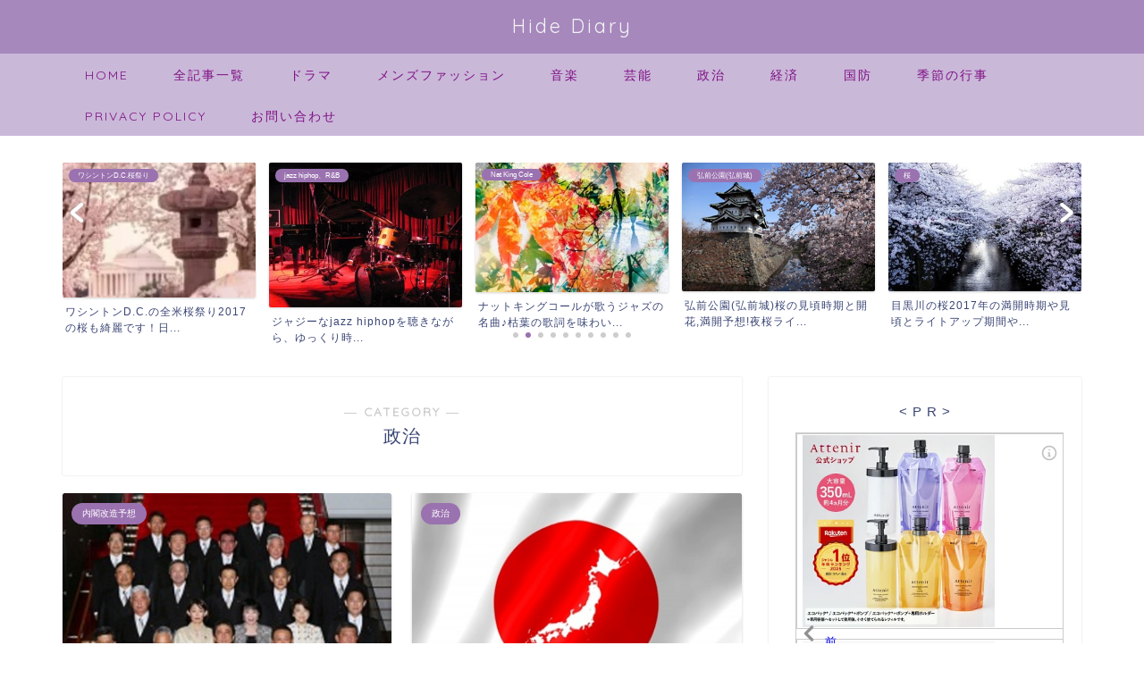

--- FILE ---
content_type: text/html; charset=UTF-8
request_url: https://hidediary.com/category/%E6%94%BF%E6%B2%BB
body_size: 29575
content:
<!DOCTYPE html>
<html lang="ja">
<head prefix="og: http://ogp.me/ns# fb: http://ogp.me/ns/fb# article: http://ogp.me/ns/article#">
<meta charset="utf-8">
<meta http-equiv="X-UA-Compatible" content="IE=edge">
<meta name="viewport" content="width=device-width, initial-scale=1">
<!-- ここからOGP -->
<meta property="og:type" content="blog">
<meta property="og:title" content="政治｜Hide Diary">
<meta property="og:url" content="https://hidediary.com/category/%e6%94%bf%e6%b2%bb">
<meta property="og:description" content="政治">
<meta property="og:image" content="https://hidediary.com/wp-content/uploads/2016/08/内閣-300x298.jpg">
<meta property="og:site_name" content="Hide Diary">
<meta property="fb:admins" content="">
<meta name="twitter:card" content="summary">
<meta name="twitter:site" content="@aiinenet">
<!-- ここまでOGP --> 

<meta name="description" itemprop="description" content="政治" >
<link rel="canonical" href="https://hidediary.com/category/%e6%94%bf%e6%b2%bb">
<title>政治｜Hide Diary</title>
<meta name='robots' content='max-image-preview:large' />
	<style>img:is([sizes="auto" i], [sizes^="auto," i]) { contain-intrinsic-size: 3000px 1500px }</style>
	<link rel='dns-prefetch' href='//cdnjs.cloudflare.com' />
<link rel='dns-prefetch' href='//use.fontawesome.com' />
<link rel="alternate" type="application/rss+xml" title="Hide Diary &raquo; フィード" href="https://hidediary.com/feed" />
<link rel="alternate" type="application/rss+xml" title="Hide Diary &raquo; コメントフィード" href="https://hidediary.com/comments/feed" />
<link rel="alternate" type="application/rss+xml" title="Hide Diary &raquo; 政治 カテゴリーのフィード" href="https://hidediary.com/category/%e6%94%bf%e6%b2%bb/feed" />
<script type="text/javascript">
/* <![CDATA[ */
window._wpemojiSettings = {"baseUrl":"https:\/\/s.w.org\/images\/core\/emoji\/16.0.1\/72x72\/","ext":".png","svgUrl":"https:\/\/s.w.org\/images\/core\/emoji\/16.0.1\/svg\/","svgExt":".svg","source":{"concatemoji":"https:\/\/hidediary.com\/wp-includes\/js\/wp-emoji-release.min.js?ver=810077248483dfdee96e59f86b02334a"}};
/*! This file is auto-generated */
!function(s,n){var o,i,e;function c(e){try{var t={supportTests:e,timestamp:(new Date).valueOf()};sessionStorage.setItem(o,JSON.stringify(t))}catch(e){}}function p(e,t,n){e.clearRect(0,0,e.canvas.width,e.canvas.height),e.fillText(t,0,0);var t=new Uint32Array(e.getImageData(0,0,e.canvas.width,e.canvas.height).data),a=(e.clearRect(0,0,e.canvas.width,e.canvas.height),e.fillText(n,0,0),new Uint32Array(e.getImageData(0,0,e.canvas.width,e.canvas.height).data));return t.every(function(e,t){return e===a[t]})}function u(e,t){e.clearRect(0,0,e.canvas.width,e.canvas.height),e.fillText(t,0,0);for(var n=e.getImageData(16,16,1,1),a=0;a<n.data.length;a++)if(0!==n.data[a])return!1;return!0}function f(e,t,n,a){switch(t){case"flag":return n(e,"\ud83c\udff3\ufe0f\u200d\u26a7\ufe0f","\ud83c\udff3\ufe0f\u200b\u26a7\ufe0f")?!1:!n(e,"\ud83c\udde8\ud83c\uddf6","\ud83c\udde8\u200b\ud83c\uddf6")&&!n(e,"\ud83c\udff4\udb40\udc67\udb40\udc62\udb40\udc65\udb40\udc6e\udb40\udc67\udb40\udc7f","\ud83c\udff4\u200b\udb40\udc67\u200b\udb40\udc62\u200b\udb40\udc65\u200b\udb40\udc6e\u200b\udb40\udc67\u200b\udb40\udc7f");case"emoji":return!a(e,"\ud83e\udedf")}return!1}function g(e,t,n,a){var r="undefined"!=typeof WorkerGlobalScope&&self instanceof WorkerGlobalScope?new OffscreenCanvas(300,150):s.createElement("canvas"),o=r.getContext("2d",{willReadFrequently:!0}),i=(o.textBaseline="top",o.font="600 32px Arial",{});return e.forEach(function(e){i[e]=t(o,e,n,a)}),i}function t(e){var t=s.createElement("script");t.src=e,t.defer=!0,s.head.appendChild(t)}"undefined"!=typeof Promise&&(o="wpEmojiSettingsSupports",i=["flag","emoji"],n.supports={everything:!0,everythingExceptFlag:!0},e=new Promise(function(e){s.addEventListener("DOMContentLoaded",e,{once:!0})}),new Promise(function(t){var n=function(){try{var e=JSON.parse(sessionStorage.getItem(o));if("object"==typeof e&&"number"==typeof e.timestamp&&(new Date).valueOf()<e.timestamp+604800&&"object"==typeof e.supportTests)return e.supportTests}catch(e){}return null}();if(!n){if("undefined"!=typeof Worker&&"undefined"!=typeof OffscreenCanvas&&"undefined"!=typeof URL&&URL.createObjectURL&&"undefined"!=typeof Blob)try{var e="postMessage("+g.toString()+"("+[JSON.stringify(i),f.toString(),p.toString(),u.toString()].join(",")+"));",a=new Blob([e],{type:"text/javascript"}),r=new Worker(URL.createObjectURL(a),{name:"wpTestEmojiSupports"});return void(r.onmessage=function(e){c(n=e.data),r.terminate(),t(n)})}catch(e){}c(n=g(i,f,p,u))}t(n)}).then(function(e){for(var t in e)n.supports[t]=e[t],n.supports.everything=n.supports.everything&&n.supports[t],"flag"!==t&&(n.supports.everythingExceptFlag=n.supports.everythingExceptFlag&&n.supports[t]);n.supports.everythingExceptFlag=n.supports.everythingExceptFlag&&!n.supports.flag,n.DOMReady=!1,n.readyCallback=function(){n.DOMReady=!0}}).then(function(){return e}).then(function(){var e;n.supports.everything||(n.readyCallback(),(e=n.source||{}).concatemoji?t(e.concatemoji):e.wpemoji&&e.twemoji&&(t(e.twemoji),t(e.wpemoji)))}))}((window,document),window._wpemojiSettings);
/* ]]> */
</script>
<style id='wp-emoji-styles-inline-css' type='text/css'>

	img.wp-smiley, img.emoji {
		display: inline !important;
		border: none !important;
		box-shadow: none !important;
		height: 1em !important;
		width: 1em !important;
		margin: 0 0.07em !important;
		vertical-align: -0.1em !important;
		background: none !important;
		padding: 0 !important;
	}
</style>
<link rel='stylesheet' id='wp-block-library-css' href='https://hidediary.com/wp-includes/css/dist/block-library/style.min.css?ver=810077248483dfdee96e59f86b02334a' type='text/css' media='all' />
<style id='classic-theme-styles-inline-css' type='text/css'>
/*! This file is auto-generated */
.wp-block-button__link{color:#fff;background-color:#32373c;border-radius:9999px;box-shadow:none;text-decoration:none;padding:calc(.667em + 2px) calc(1.333em + 2px);font-size:1.125em}.wp-block-file__button{background:#32373c;color:#fff;text-decoration:none}
</style>
<style id='global-styles-inline-css' type='text/css'>
:root{--wp--preset--aspect-ratio--square: 1;--wp--preset--aspect-ratio--4-3: 4/3;--wp--preset--aspect-ratio--3-4: 3/4;--wp--preset--aspect-ratio--3-2: 3/2;--wp--preset--aspect-ratio--2-3: 2/3;--wp--preset--aspect-ratio--16-9: 16/9;--wp--preset--aspect-ratio--9-16: 9/16;--wp--preset--color--black: #000000;--wp--preset--color--cyan-bluish-gray: #abb8c3;--wp--preset--color--white: #ffffff;--wp--preset--color--pale-pink: #f78da7;--wp--preset--color--vivid-red: #cf2e2e;--wp--preset--color--luminous-vivid-orange: #ff6900;--wp--preset--color--luminous-vivid-amber: #fcb900;--wp--preset--color--light-green-cyan: #7bdcb5;--wp--preset--color--vivid-green-cyan: #00d084;--wp--preset--color--pale-cyan-blue: #8ed1fc;--wp--preset--color--vivid-cyan-blue: #0693e3;--wp--preset--color--vivid-purple: #9b51e0;--wp--preset--gradient--vivid-cyan-blue-to-vivid-purple: linear-gradient(135deg,rgba(6,147,227,1) 0%,rgb(155,81,224) 100%);--wp--preset--gradient--light-green-cyan-to-vivid-green-cyan: linear-gradient(135deg,rgb(122,220,180) 0%,rgb(0,208,130) 100%);--wp--preset--gradient--luminous-vivid-amber-to-luminous-vivid-orange: linear-gradient(135deg,rgba(252,185,0,1) 0%,rgba(255,105,0,1) 100%);--wp--preset--gradient--luminous-vivid-orange-to-vivid-red: linear-gradient(135deg,rgba(255,105,0,1) 0%,rgb(207,46,46) 100%);--wp--preset--gradient--very-light-gray-to-cyan-bluish-gray: linear-gradient(135deg,rgb(238,238,238) 0%,rgb(169,184,195) 100%);--wp--preset--gradient--cool-to-warm-spectrum: linear-gradient(135deg,rgb(74,234,220) 0%,rgb(151,120,209) 20%,rgb(207,42,186) 40%,rgb(238,44,130) 60%,rgb(251,105,98) 80%,rgb(254,248,76) 100%);--wp--preset--gradient--blush-light-purple: linear-gradient(135deg,rgb(255,206,236) 0%,rgb(152,150,240) 100%);--wp--preset--gradient--blush-bordeaux: linear-gradient(135deg,rgb(254,205,165) 0%,rgb(254,45,45) 50%,rgb(107,0,62) 100%);--wp--preset--gradient--luminous-dusk: linear-gradient(135deg,rgb(255,203,112) 0%,rgb(199,81,192) 50%,rgb(65,88,208) 100%);--wp--preset--gradient--pale-ocean: linear-gradient(135deg,rgb(255,245,203) 0%,rgb(182,227,212) 50%,rgb(51,167,181) 100%);--wp--preset--gradient--electric-grass: linear-gradient(135deg,rgb(202,248,128) 0%,rgb(113,206,126) 100%);--wp--preset--gradient--midnight: linear-gradient(135deg,rgb(2,3,129) 0%,rgb(40,116,252) 100%);--wp--preset--font-size--small: 13px;--wp--preset--font-size--medium: 20px;--wp--preset--font-size--large: 36px;--wp--preset--font-size--x-large: 42px;--wp--preset--spacing--20: 0.44rem;--wp--preset--spacing--30: 0.67rem;--wp--preset--spacing--40: 1rem;--wp--preset--spacing--50: 1.5rem;--wp--preset--spacing--60: 2.25rem;--wp--preset--spacing--70: 3.38rem;--wp--preset--spacing--80: 5.06rem;--wp--preset--shadow--natural: 6px 6px 9px rgba(0, 0, 0, 0.2);--wp--preset--shadow--deep: 12px 12px 50px rgba(0, 0, 0, 0.4);--wp--preset--shadow--sharp: 6px 6px 0px rgba(0, 0, 0, 0.2);--wp--preset--shadow--outlined: 6px 6px 0px -3px rgba(255, 255, 255, 1), 6px 6px rgba(0, 0, 0, 1);--wp--preset--shadow--crisp: 6px 6px 0px rgba(0, 0, 0, 1);}:where(.is-layout-flex){gap: 0.5em;}:where(.is-layout-grid){gap: 0.5em;}body .is-layout-flex{display: flex;}.is-layout-flex{flex-wrap: wrap;align-items: center;}.is-layout-flex > :is(*, div){margin: 0;}body .is-layout-grid{display: grid;}.is-layout-grid > :is(*, div){margin: 0;}:where(.wp-block-columns.is-layout-flex){gap: 2em;}:where(.wp-block-columns.is-layout-grid){gap: 2em;}:where(.wp-block-post-template.is-layout-flex){gap: 1.25em;}:where(.wp-block-post-template.is-layout-grid){gap: 1.25em;}.has-black-color{color: var(--wp--preset--color--black) !important;}.has-cyan-bluish-gray-color{color: var(--wp--preset--color--cyan-bluish-gray) !important;}.has-white-color{color: var(--wp--preset--color--white) !important;}.has-pale-pink-color{color: var(--wp--preset--color--pale-pink) !important;}.has-vivid-red-color{color: var(--wp--preset--color--vivid-red) !important;}.has-luminous-vivid-orange-color{color: var(--wp--preset--color--luminous-vivid-orange) !important;}.has-luminous-vivid-amber-color{color: var(--wp--preset--color--luminous-vivid-amber) !important;}.has-light-green-cyan-color{color: var(--wp--preset--color--light-green-cyan) !important;}.has-vivid-green-cyan-color{color: var(--wp--preset--color--vivid-green-cyan) !important;}.has-pale-cyan-blue-color{color: var(--wp--preset--color--pale-cyan-blue) !important;}.has-vivid-cyan-blue-color{color: var(--wp--preset--color--vivid-cyan-blue) !important;}.has-vivid-purple-color{color: var(--wp--preset--color--vivid-purple) !important;}.has-black-background-color{background-color: var(--wp--preset--color--black) !important;}.has-cyan-bluish-gray-background-color{background-color: var(--wp--preset--color--cyan-bluish-gray) !important;}.has-white-background-color{background-color: var(--wp--preset--color--white) !important;}.has-pale-pink-background-color{background-color: var(--wp--preset--color--pale-pink) !important;}.has-vivid-red-background-color{background-color: var(--wp--preset--color--vivid-red) !important;}.has-luminous-vivid-orange-background-color{background-color: var(--wp--preset--color--luminous-vivid-orange) !important;}.has-luminous-vivid-amber-background-color{background-color: var(--wp--preset--color--luminous-vivid-amber) !important;}.has-light-green-cyan-background-color{background-color: var(--wp--preset--color--light-green-cyan) !important;}.has-vivid-green-cyan-background-color{background-color: var(--wp--preset--color--vivid-green-cyan) !important;}.has-pale-cyan-blue-background-color{background-color: var(--wp--preset--color--pale-cyan-blue) !important;}.has-vivid-cyan-blue-background-color{background-color: var(--wp--preset--color--vivid-cyan-blue) !important;}.has-vivid-purple-background-color{background-color: var(--wp--preset--color--vivid-purple) !important;}.has-black-border-color{border-color: var(--wp--preset--color--black) !important;}.has-cyan-bluish-gray-border-color{border-color: var(--wp--preset--color--cyan-bluish-gray) !important;}.has-white-border-color{border-color: var(--wp--preset--color--white) !important;}.has-pale-pink-border-color{border-color: var(--wp--preset--color--pale-pink) !important;}.has-vivid-red-border-color{border-color: var(--wp--preset--color--vivid-red) !important;}.has-luminous-vivid-orange-border-color{border-color: var(--wp--preset--color--luminous-vivid-orange) !important;}.has-luminous-vivid-amber-border-color{border-color: var(--wp--preset--color--luminous-vivid-amber) !important;}.has-light-green-cyan-border-color{border-color: var(--wp--preset--color--light-green-cyan) !important;}.has-vivid-green-cyan-border-color{border-color: var(--wp--preset--color--vivid-green-cyan) !important;}.has-pale-cyan-blue-border-color{border-color: var(--wp--preset--color--pale-cyan-blue) !important;}.has-vivid-cyan-blue-border-color{border-color: var(--wp--preset--color--vivid-cyan-blue) !important;}.has-vivid-purple-border-color{border-color: var(--wp--preset--color--vivid-purple) !important;}.has-vivid-cyan-blue-to-vivid-purple-gradient-background{background: var(--wp--preset--gradient--vivid-cyan-blue-to-vivid-purple) !important;}.has-light-green-cyan-to-vivid-green-cyan-gradient-background{background: var(--wp--preset--gradient--light-green-cyan-to-vivid-green-cyan) !important;}.has-luminous-vivid-amber-to-luminous-vivid-orange-gradient-background{background: var(--wp--preset--gradient--luminous-vivid-amber-to-luminous-vivid-orange) !important;}.has-luminous-vivid-orange-to-vivid-red-gradient-background{background: var(--wp--preset--gradient--luminous-vivid-orange-to-vivid-red) !important;}.has-very-light-gray-to-cyan-bluish-gray-gradient-background{background: var(--wp--preset--gradient--very-light-gray-to-cyan-bluish-gray) !important;}.has-cool-to-warm-spectrum-gradient-background{background: var(--wp--preset--gradient--cool-to-warm-spectrum) !important;}.has-blush-light-purple-gradient-background{background: var(--wp--preset--gradient--blush-light-purple) !important;}.has-blush-bordeaux-gradient-background{background: var(--wp--preset--gradient--blush-bordeaux) !important;}.has-luminous-dusk-gradient-background{background: var(--wp--preset--gradient--luminous-dusk) !important;}.has-pale-ocean-gradient-background{background: var(--wp--preset--gradient--pale-ocean) !important;}.has-electric-grass-gradient-background{background: var(--wp--preset--gradient--electric-grass) !important;}.has-midnight-gradient-background{background: var(--wp--preset--gradient--midnight) !important;}.has-small-font-size{font-size: var(--wp--preset--font-size--small) !important;}.has-medium-font-size{font-size: var(--wp--preset--font-size--medium) !important;}.has-large-font-size{font-size: var(--wp--preset--font-size--large) !important;}.has-x-large-font-size{font-size: var(--wp--preset--font-size--x-large) !important;}
:where(.wp-block-post-template.is-layout-flex){gap: 1.25em;}:where(.wp-block-post-template.is-layout-grid){gap: 1.25em;}
:where(.wp-block-columns.is-layout-flex){gap: 2em;}:where(.wp-block-columns.is-layout-grid){gap: 2em;}
:root :where(.wp-block-pullquote){font-size: 1.5em;line-height: 1.6;}
</style>
<link rel='stylesheet' id='contact-form-7-css' href='https://hidediary.com/wp-content/plugins/contact-form-7/includes/css/styles.css?ver=5.9.8' type='text/css' media='all' />
<link rel='stylesheet' id='toc-screen-css' href='https://hidediary.com/wp-content/plugins/table-of-contents-plus/screen.min.css?ver=2411.1' type='text/css' media='all' />
<link rel='stylesheet' id='wpccp-css' href='https://hidediary.com/wp-content/plugins/wp-content-copy-protection/assets/css/style.min.css?ver=1701201427' type='text/css' media='all' />
<link rel='stylesheet' id='parent-style-css' href='https://hidediary.com/wp-content/themes/jin/style.css?ver=810077248483dfdee96e59f86b02334a' type='text/css' media='all' />
<link rel='stylesheet' id='theme-style-css' href='https://hidediary.com/wp-content/themes/jin-child/style.css?ver=810077248483dfdee96e59f86b02334a' type='text/css' media='all' />
<link rel='stylesheet' id='fontawesome-style-css' href='https://use.fontawesome.com/releases/v5.6.3/css/all.css?ver=810077248483dfdee96e59f86b02334a' type='text/css' media='all' />
<link rel='stylesheet' id='swiper-style-css' href='https://cdnjs.cloudflare.com/ajax/libs/Swiper/4.0.7/css/swiper.min.css?ver=810077248483dfdee96e59f86b02334a' type='text/css' media='all' />
<link rel='stylesheet' id='recent-posts-widget-with-thumbnails-public-style-css' href='https://hidediary.com/wp-content/plugins/recent-posts-widget-with-thumbnails/public.css?ver=7.1.1' type='text/css' media='all' />
<script type="text/javascript" src="https://hidediary.com/wp-includes/js/jquery/jquery.min.js?ver=3.7.1" id="jquery-core-js"></script>
<script type="text/javascript" src="https://hidediary.com/wp-includes/js/jquery/jquery-migrate.min.js?ver=3.4.1" id="jquery-migrate-js"></script>
<script type="text/javascript" id="jquery-js-after">
/* <![CDATA[ */
jQuery(document).ready(function() {
	jQuery(".305d30444b59d7834b54b3a51c89cb1b").click(function() {
		jQuery.post(
			"https://hidediary.com/wp-admin/admin-ajax.php", {
				"action": "quick_adsense_onpost_ad_click",
				"quick_adsense_onpost_ad_index": jQuery(this).attr("data-index"),
				"quick_adsense_nonce": "d8eb9b1dbf",
			}, function(response) { }
		);
	});
});
/* ]]> */
</script>
<link rel="https://api.w.org/" href="https://hidediary.com/wp-json/" /><link rel="alternate" title="JSON" type="application/json" href="https://hidediary.com/wp-json/wp/v2/categories/44" />	<style type="text/css">
		#wrapper {
			background-color: #fff;
			background-image: url();
					}

		.related-entry-headline-text span:before,
		#comment-title span:before,
		#reply-title span:before {
			background-color: #af0082;
			border-color: #af0082 !important;
		}

		#breadcrumb:after,
		#page-top a {
			background-color: #a688bd;
		}

		footer {
			background-color: #a688bd;
		}

		.footer-inner a,
		#copyright,
		#copyright-center {
			border-color: #fff !important;
			color: #fff !important;
		}

		#footer-widget-area {
			border-color: #fff !important;
		}

		.page-top-footer a {
			color: #a688bd !important;
		}

		#breadcrumb ul li,
		#breadcrumb ul li a {
			color: #a688bd !important;
		}

		body,
		a,
		a:link,
		a:visited,
		.my-profile,
		.widgettitle,
		.tabBtn-mag label {
			color: #3b4675;
		}

		a:hover {
			color: #008db7;
		}

		.widget_nav_menu ul>li>a:before,
		.widget_categories ul>li>a:before,
		.widget_pages ul>li>a:before,
		.widget_recent_entries ul>li>a:before,
		.widget_archive ul>li>a:before,
		.widget_archive form:after,
		.widget_categories form:after,
		.widget_nav_menu ul>li>ul.sub-menu>li>a:before,
		.widget_categories ul>li>.children>li>a:before,
		.widget_pages ul>li>.children>li>a:before,
		.widget_nav_menu ul>li>ul.sub-menu>li>ul.sub-menu li>a:before,
		.widget_categories ul>li>.children>li>.children li>a:before,
		.widget_pages ul>li>.children>li>.children li>a:before {
			color: #af0082;
		}

		.widget_nav_menu ul .sub-menu .sub-menu li a:before {
			background-color: #3b4675 !important;
		}
		.d--labeling-act-border{
			border-color: rgba(59,70,117,0.18);
		}
		.c--labeling-act.d--labeling-act-solid{
			background-color: rgba(59,70,117,0.06);
		}
		.a--labeling-act{
			color: rgba(59,70,117,0.6);
		}
		.a--labeling-small-act span{
			background-color: rgba(59,70,117,0.21);
		}
		.c--labeling-act.d--labeling-act-strong{
			background-color: rgba(59,70,117,0.045);
		}
		.d--labeling-act-strong .a--labeling-act{
			color: rgba(59,70,117,0.75);
		}


		footer .footer-widget,
		footer .footer-widget a,
		footer .footer-widget ul li,
		.footer-widget.widget_nav_menu ul>li>a:before,
		.footer-widget.widget_categories ul>li>a:before,
		.footer-widget.widget_recent_entries ul>li>a:before,
		.footer-widget.widget_pages ul>li>a:before,
		.footer-widget.widget_archive ul>li>a:before,
		footer .widget_tag_cloud .tagcloud a:before {
			color: #fff !important;
			border-color: #fff !important;
		}

		footer .footer-widget .widgettitle {
			color: #fff !important;
			border-color: #9b72b0 !important;
		}

		footer .widget_nav_menu ul .children .children li a:before,
		footer .widget_categories ul .children .children li a:before,
		footer .widget_nav_menu ul .sub-menu .sub-menu li a:before {
			background-color: #fff !important;
		}

		#drawernav a:hover,
		.post-list-title,
		#prev-next p,
		#toc_container .toc_list li a {
			color: #3b4675 !important;
		}

		#header-box {
			background-color: #a688bd;
		}

		@media (min-width: 768px) {

			#header-box .header-box10-bg:before,
			#header-box .header-box11-bg:before {
				border-radius: 2px;
			}
		}

		@media (min-width: 768px) {
			.top-image-meta {
				margin-top: calc(0px - 30px);
			}
		}

		@media (min-width: 1200px) {
			.top-image-meta {
				margin-top: calc(0px);
			}
		}

		.pickup-contents:before {
			background-color: #a688bd !important;
		}

		.main-image-text {
			color: #555;
		}

		.main-image-text-sub {
			color: #555;
		}

		@media (min-width: 481px) {
			#site-info {
				padding-top: 15px !important;
				padding-bottom: 15px !important;
			}
		}

		#site-info span a {
			color: #f4f4f4 !important;
		}

		#headmenu .headsns .line a svg {
			fill: #eeee22 !important;
		}

		#headmenu .headsns a,
		#headmenu {
			color: #eeee22 !important;
			border-color: #eeee22 !important;
		}

		.profile-follow .line-sns a svg {
			fill: #af0082 !important;
		}

		.profile-follow .line-sns a:hover svg {
			fill: #9b72b0 !important;
		}

		.profile-follow a {
			color: #af0082 !important;
			border-color: #af0082 !important;
		}

		.profile-follow a:hover,
		#headmenu .headsns a:hover {
			color: #9b72b0 !important;
			border-color: #9b72b0 !important;
		}

		.search-box:hover {
			color: #9b72b0 !important;
			border-color: #9b72b0 !important;
		}

		#header #headmenu .headsns .line a:hover svg {
			fill: #9b72b0 !important;
		}

		.cps-icon-bar,
		#navtoggle:checked+.sp-menu-open .cps-icon-bar {
			background-color: #f4f4f4;
		}

		#nav-container {
			background-color: #cab8d9;
		}

		.menu-box .menu-item svg {
			fill: #7f1184;
		}

		#drawernav ul.menu-box>li>a,
		#drawernav2 ul.menu-box>li>a,
		#drawernav3 ul.menu-box>li>a,
		#drawernav4 ul.menu-box>li>a,
		#drawernav5 ul.menu-box>li>a,
		#drawernav ul.menu-box>li.menu-item-has-children:after,
		#drawernav2 ul.menu-box>li.menu-item-has-children:after,
		#drawernav3 ul.menu-box>li.menu-item-has-children:after,
		#drawernav4 ul.menu-box>li.menu-item-has-children:after,
		#drawernav5 ul.menu-box>li.menu-item-has-children:after {
			color: #7f1184 !important;
		}

		#drawernav ul.menu-box li a,
		#drawernav2 ul.menu-box li a,
		#drawernav3 ul.menu-box li a,
		#drawernav4 ul.menu-box li a,
		#drawernav5 ul.menu-box li a {
			font-size: 14px !important;
		}

		#drawernav3 ul.menu-box>li {
			color: #3b4675 !important;
		}

		#drawernav4 .menu-box>.menu-item>a:after,
		#drawernav3 .menu-box>.menu-item>a:after,
		#drawernav .menu-box>.menu-item>a:after {
			background-color: #7f1184 !important;
		}

		#drawernav2 .menu-box>.menu-item:hover,
		#drawernav5 .menu-box>.menu-item:hover {
			border-top-color: #af0082 !important;
		}

		.cps-info-bar a {
			background-color: #ffcd44 !important;
		}

		@media (min-width: 768px) {
			.post-list-mag .post-list-item:not(:nth-child(2n)) {
				margin-right: 2.6%;
			}
		}

		@media (min-width: 768px) {

			#tab-1:checked~.tabBtn-mag li [for="tab-1"]:after,
			#tab-2:checked~.tabBtn-mag li [for="tab-2"]:after,
			#tab-3:checked~.tabBtn-mag li [for="tab-3"]:after,
			#tab-4:checked~.tabBtn-mag li [for="tab-4"]:after {
				border-top-color: #af0082 !important;
			}

			.tabBtn-mag label {
				border-bottom-color: #af0082 !important;
			}
		}

		#tab-1:checked~.tabBtn-mag li [for="tab-1"],
		#tab-2:checked~.tabBtn-mag li [for="tab-2"],
		#tab-3:checked~.tabBtn-mag li [for="tab-3"],
		#tab-4:checked~.tabBtn-mag li [for="tab-4"],
		#prev-next a.next:after,
		#prev-next a.prev:after,
		.more-cat-button a:hover span:before {
			background-color: #af0082 !important;
		}


		.swiper-slide .post-list-cat,
		.post-list-mag .post-list-cat,
		.post-list-mag3col .post-list-cat,
		.post-list-mag-sp1col .post-list-cat,
		.swiper-pagination-bullet-active,
		.pickup-cat,
		.post-list .post-list-cat,
		#breadcrumb .bcHome a:hover span:before,
		.popular-item:nth-child(1) .pop-num,
		.popular-item:nth-child(2) .pop-num,
		.popular-item:nth-child(3) .pop-num {
			background-color: #9b72b0 !important;
		}

		.sidebar-btn a,
		.profile-sns-menu {
			background-color: #9b72b0 !important;
		}

		.sp-sns-menu a,
		.pickup-contents-box a:hover .pickup-title {
			border-color: #af0082 !important;
			color: #af0082 !important;
		}

		.pro-line svg {
			fill: #af0082 !important;
		}

		.cps-post-cat a,
		.meta-cat,
		.popular-cat {
			background-color: #9b72b0 !important;
			border-color: #9b72b0 !important;
		}

		.tagicon,
		.tag-box a,
		#toc_container .toc_list>li,
		#toc_container .toc_title {
			color: #af0082 !important;
		}

		.widget_tag_cloud a::before {
			color: #3b4675 !important;
		}

		.tag-box a,
		#toc_container:before {
			border-color: #af0082 !important;
		}

		.cps-post-cat a:hover {
			color: #008db7 !important;
		}

		.pagination li:not([class*="current"]) a:hover,
		.widget_tag_cloud a:hover {
			background-color: #af0082 !important;
		}

		.pagination li:not([class*="current"]) a:hover {
			opacity: 0.5 !important;
		}

		.pagination li.current a {
			background-color: #af0082 !important;
			border-color: #af0082 !important;
		}

		.nextpage a:hover span {
			color: #af0082 !important;
			border-color: #af0082 !important;
		}

		.cta-content:before {
			background-color: #6FBFCA !important;
		}

		.cta-text,
		.info-title {
			color: #fff !important;
		}

		#footer-widget-area.footer_style1 .widgettitle {
			border-color: #9b72b0 !important;
		}

		.sidebar_style1 .widgettitle,
		.sidebar_style5 .widgettitle {
			border-color: #af0082 !important;
		}

		.sidebar_style2 .widgettitle,
		.sidebar_style4 .widgettitle,
		.sidebar_style6 .widgettitle,
		#home-bottom-widget .widgettitle,
		#home-top-widget .widgettitle,
		#post-bottom-widget .widgettitle,
		#post-top-widget .widgettitle {
			background-color: #af0082 !important;
		}

		#home-bottom-widget .widget_search .search-box input[type="submit"],
		#home-top-widget .widget_search .search-box input[type="submit"],
		#post-bottom-widget .widget_search .search-box input[type="submit"],
		#post-top-widget .widget_search .search-box input[type="submit"] {
			background-color: #9b72b0 !important;
		}

		.tn-logo-size {
			font-size: 160% !important;
		}

		@media (min-width: 481px) {
			.tn-logo-size img {
				width: calc(160%*0.5) !important;
			}
		}

		@media (min-width: 768px) {
			.tn-logo-size img {
				width: calc(160%*2.2) !important;
			}
		}

		@media (min-width: 1200px) {
			.tn-logo-size img {
				width: 160% !important;
			}
		}

		.sp-logo-size {
			font-size: 100% !important;
		}

		.sp-logo-size img {
			width: 100% !important;
		}

		.cps-post-main ul>li:before,
		.cps-post-main ol>li:before {
			background-color: #9b72b0 !important;
		}

		.profile-card .profile-title {
			background-color: #af0082 !important;
		}

		.profile-card {
			border-color: #af0082 !important;
		}

		.cps-post-main a {
			color: #0cb571;
		}

		.cps-post-main .marker {
			background: -webkit-linear-gradient(transparent 60%, #ffcedb 0%);
			background: linear-gradient(transparent 60%, #ffcedb 0%);
		}

		.cps-post-main .marker2 {
			background: -webkit-linear-gradient(transparent 60%, #a9eaf2 0%);
			background: linear-gradient(transparent 60%, #a9eaf2 0%);
		}

		.cps-post-main .jic-sc {
			color: #e9546b;
		}


		.simple-box1 {
			border-color: #ef9b9b !important;
		}

		.simple-box2 {
			border-color: #f2bf7d !important;
		}

		.simple-box3 {
			border-color: #b5e28a !important;
		}

		.simple-box4 {
			border-color: #7badd8 !important;
		}

		.simple-box4:before {
			background-color: #7badd8;
		}

		.simple-box5 {
			border-color: #e896c7 !important;
		}

		.simple-box5:before {
			background-color: #e896c7;
		}

		.simple-box6 {
			background-color: #fffdef !important;
		}

		.simple-box7 {
			border-color: #def1f9 !important;
		}

		.simple-box7:before {
			background-color: #def1f9 !important;
		}

		.simple-box8 {
			border-color: #96ddc1 !important;
		}

		.simple-box8:before {
			background-color: #96ddc1 !important;
		}

		.simple-box9:before {
			background-color: #e1c0e8 !important;
		}

		.simple-box9:after {
			border-color: #e1c0e8 #e1c0e8 #fff #fff !important;
		}

		.kaisetsu-box1:before,
		.kaisetsu-box1-title {
			background-color: #ffb49e !important;
		}

		.kaisetsu-box2 {
			border-color: #89c2f4 !important;
		}

		.kaisetsu-box2-title {
			background-color: #89c2f4 !important;
		}

		.kaisetsu-box4 {
			border-color: #ea91a9 !important;
		}

		.kaisetsu-box4-title {
			background-color: #ea91a9 !important;
		}

		.kaisetsu-box5:before {
			background-color: #57b3ba !important;
		}

		.kaisetsu-box5-title {
			background-color: #57b3ba !important;
		}

		.concept-box1 {
			border-color: #85db8f !important;
		}

		.concept-box1:after {
			background-color: #85db8f !important;
		}

		.concept-box1:before {
			content: "ポイント" !important;
			color: #85db8f !important;
		}

		.concept-box2 {
			border-color: #f7cf6a !important;
		}

		.concept-box2:after {
			background-color: #f7cf6a !important;
		}

		.concept-box2:before {
			content: "注意点" !important;
			color: #f7cf6a !important;
		}

		.concept-box3 {
			border-color: #86cee8 !important;
		}

		.concept-box3:after {
			background-color: #86cee8 !important;
		}

		.concept-box3:before {
			content: "良い例" !important;
			color: #86cee8 !important;
		}

		.concept-box4 {
			border-color: #ed8989 !important;
		}

		.concept-box4:after {
			background-color: #ed8989 !important;
		}

		.concept-box4:before {
			content: "悪い例" !important;
			color: #ed8989 !important;
		}

		.concept-box5 {
			border-color: #9e9e9e !important;
		}

		.concept-box5:after {
			background-color: #9e9e9e !important;
		}

		.concept-box5:before {
			content: "参考" !important;
			color: #9e9e9e !important;
		}

		.concept-box6 {
			border-color: #8eaced !important;
		}

		.concept-box6:after {
			background-color: #8eaced !important;
		}

		.concept-box6:before {
			content: "メモ" !important;
			color: #8eaced !important;
		}

		.innerlink-box1,
		.blog-card {
			border-color: #73bc9b !important;
		}

		.innerlink-box1-title {
			background-color: #73bc9b !important;
			border-color: #73bc9b !important;
		}

		.innerlink-box1:before,
		.blog-card-hl-box {
			background-color: #73bc9b !important;
		}

		.jin-ac-box01-title::after {
			color: #af0082;
		}

		.color-button01 a,
		.color-button01 a:hover,
		.color-button01:before {
			background-color: #008db7 !important;
		}

		.top-image-btn-color a,
		.top-image-btn-color a:hover,
		.top-image-btn-color:before {
			background-color: #ffcd44 !important;
		}

		.color-button02 a,
		.color-button02 a:hover,
		.color-button02:before {
			background-color: #d9333f !important;
		}

		.color-button01-big a,
		.color-button01-big a:hover,
		.color-button01-big:before {
			background-color: #3296d1 !important;
		}

		.color-button01-big a,
		.color-button01-big:before {
			border-radius: 5px !important;
		}

		.color-button01-big a {
			padding-top: 20px !important;
			padding-bottom: 20px !important;
		}

		.color-button02-big a,
		.color-button02-big a:hover,
		.color-button02-big:before {
			background-color: #83d159 !important;
		}

		.color-button02-big a,
		.color-button02-big:before {
			border-radius: 5px !important;
		}

		.color-button02-big a {
			padding-top: 20px !important;
			padding-bottom: 20px !important;
		}

		.color-button01-big {
			width: 75% !important;
		}

		.color-button02-big {
			width: 75% !important;
		}

		.top-image-btn-color a:hover,
		.color-button01 a:hover,
		.color-button02 a:hover,
		.color-button01-big a:hover,
		.color-button02-big a:hover {
			opacity: 1;
		}

		.h2-style01 h2,
		.h2-style02 h2:before,
		.h2-style03 h2,
		.h2-style04 h2:before,
		.h2-style05 h2,
		.h2-style07 h2:before,
		.h2-style07 h2:after,
		.h3-style03 h3:before,
		.h3-style02 h3:before,
		.h3-style05 h3:before,
		.h3-style07 h3:before,
		.h2-style08 h2:after,
		.h2-style10 h2:before,
		.h2-style10 h2:after,
		.h3-style02 h3:after,
		.h4-style02 h4:before {
			background-color: #af0082 !important;
		}

		.h3-style01 h3,
		.h3-style04 h3,
		.h3-style05 h3,
		.h3-style06 h3,
		.h4-style01 h4,
		.h2-style02 h2,
		.h2-style08 h2,
		.h2-style08 h2:before,
		.h2-style09 h2,
		.h4-style03 h4 {
			border-color: #af0082 !important;
		}

		.h2-style05 h2:before {
			border-top-color: #af0082 !important;
		}

		.h2-style06 h2:before,
		.sidebar_style3 .widgettitle:after {
			background-image: linear-gradient(-45deg,
					transparent 25%,
					#af0082 25%,
					#af0082 50%,
					transparent 50%,
					transparent 75%,
					#af0082 75%,
					#af0082);
		}

		.jin-h2-icons.h2-style02 h2 .jic:before,
		.jin-h2-icons.h2-style04 h2 .jic:before,
		.jin-h2-icons.h2-style06 h2 .jic:before,
		.jin-h2-icons.h2-style07 h2 .jic:before,
		.jin-h2-icons.h2-style08 h2 .jic:before,
		.jin-h2-icons.h2-style09 h2 .jic:before,
		.jin-h2-icons.h2-style10 h2 .jic:before,
		.jin-h3-icons.h3-style01 h3 .jic:before,
		.jin-h3-icons.h3-style02 h3 .jic:before,
		.jin-h3-icons.h3-style03 h3 .jic:before,
		.jin-h3-icons.h3-style04 h3 .jic:before,
		.jin-h3-icons.h3-style05 h3 .jic:before,
		.jin-h3-icons.h3-style06 h3 .jic:before,
		.jin-h3-icons.h3-style07 h3 .jic:before,
		.jin-h4-icons.h4-style01 h4 .jic:before,
		.jin-h4-icons.h4-style02 h4 .jic:before,
		.jin-h4-icons.h4-style03 h4 .jic:before,
		.jin-h4-icons.h4-style04 h4 .jic:before {
			color: #af0082;
		}

		@media all and (-ms-high-contrast:none) {

			*::-ms-backdrop,
			.color-button01:before,
			.color-button02:before,
			.color-button01-big:before,
			.color-button02-big:before {
				background-color: #595857 !important;
			}
		}

		.jin-lp-h2 h2,
		.jin-lp-h2 h2 {
			background-color: transparent !important;
			border-color: transparent !important;
			color: #3b4675 !important;
		}

		.jincolumn-h3style2 {
			border-color: #af0082 !important;
		}

		.jinlph2-style1 h2:first-letter {
			color: #af0082 !important;
		}

		.jinlph2-style2 h2,
		.jinlph2-style3 h2 {
			border-color: #af0082 !important;
		}

		.jin-photo-title .jin-fusen1-down,
		.jin-photo-title .jin-fusen1-even,
		.jin-photo-title .jin-fusen1-up {
			border-left-color: #af0082;
		}

		.jin-photo-title .jin-fusen2,
		.jin-photo-title .jin-fusen3 {
			background-color: #af0082;
		}

		.jin-photo-title .jin-fusen2:before,
		.jin-photo-title .jin-fusen3:before {
			border-top-color: #af0082;
		}

		.has-huge-font-size {
			font-size: 42px !important;
		}

		.has-large-font-size {
			font-size: 36px !important;
		}

		.has-medium-font-size {
			font-size: 20px !important;
		}

		.has-normal-font-size {
			font-size: 16px !important;
		}

		.has-small-font-size {
			font-size: 13px !important;
		}
	</style>
<link rel="next" href="https://hidediary.com/category/%E6%94%BF%E6%B2%BB/page/2" />
<link rel="icon" href="https://hidediary.com/wp-content/uploads/2019/11/cropped-favicon280-32x32.jpg" sizes="32x32" />
<link rel="icon" href="https://hidediary.com/wp-content/uploads/2019/11/cropped-favicon280-192x192.jpg" sizes="192x192" />
<link rel="apple-touch-icon" href="https://hidediary.com/wp-content/uploads/2019/11/cropped-favicon280-180x180.jpg" />
<meta name="msapplication-TileImage" content="https://hidediary.com/wp-content/uploads/2019/11/cropped-favicon280-270x270.jpg" />
		<style type="text/css" id="wp-custom-css">
			/*ＰＣ文字サイズ*/
.entry-content p {
    line-height: 1.0em;
    margin: 2.3em 0;
}
/*ＰＣ文字サイズ*/

/*スマホ文字サイズ*/
@media screen and (max-width: 480px) {
	body p {
    font-size: 18px;  /*文字サイズ*/
    line-height: 1.6;  /*行間*/
    margin-bottom: 1.em;
  }	
}
/*スマホ文字サイズ*/



/*カエレバリンク*/
/*ヤフーのボタンのヨコに隙間を開けたい*/
@media (min-width: 768px) {
  .shoplinkyahoo {
    margin-right: 8px; } 
}


.wp-block-code-my{
	margin: 1px 2px;
}

/*         kaerebalink-box         */
.kaerebalink-box-my{
  /* display: flex; */
	display: block;
	padding: 1px 5px;
}

.kaerebalink-info-my{
	display: block;
	margin:0px 5px;
}
.kaerebalink-name-my{
	display: block;
	margin:0px 5px;
}
.kaerebalink-date-my{
	display: block;
	margin:0px 5px;
}

.kaerebalink-link1-my{
	display: block;
	margin:0px 5px;
}



		</style>
		
<div align="center">
	<noscript>
		<div style="position:fixed; top:0px; left:0px; z-index:3000; height:100%; width:100%; background-color:#FFFFFF">
			<br/><br/>
			<div style="font-family: Tahoma; font-size: 14px; background-color:#FFFFCC; border: 1pt solid Black; padding: 10pt;">
				Sorry, you have Javascript Disabled! To see this page as it is meant to appear, please enable your Javascript!
			</div>
		</div>
	</noscript>
</div>
	
<!--カエレバCSS-->
<link href="https://hidediary.com/wp-content/themes/jin/css/kaereba.css" rel="stylesheet" />
<!--アプリーチCSS-->
<link href="https://hidediary.com/wp-content/themes/jin/css/appreach.css" rel="stylesheet" />

<!-- Global site tag (gtag.js) - Google Analytics -->
<script async src="https://www.googletagmanager.com/gtag/js?id=UA-38235815-4"></script>
<script>
  window.dataLayer = window.dataLayer || [];
  function gtag(){dataLayer.push(arguments);}
  gtag('js', new Date());

  gtag('config', 'UA-38235815-4');
</script>
<!-- Global site tag (gtag.js) - Google Analytics -->
<!-- Google AdSense tag -->
<script data-ad-client="ca-pub-9272511536368799" async src="https://pagead2.googlesyndication.com/pagead/js/adsbygoogle.js"></script>
<!-- Google AdSense tag -->
</head>
<body class="archive category category-44 wp-theme-jin wp-child-theme-jin-child" id="nofont-style">
<div id="wrapper">

		
	<div id="scroll-content" class="animate">
	
		<!--ヘッダー-->

								
<div id="header-box" class="tn_on header-box animate">
	<div id="header" class="header-type2 header animate">
		
		<div id="site-info" class="ef">
												<span class="tn-logo-size"><a href='https://hidediary.com/' title='Hide Diary' rel='home'>Hide Diary</a></span>
									</div>

	
		
	</div>
	
		
</div>

		
	<!--グローバルナビゲーション layout1-->
				<div id="nav-container" class="header-style3-animate animate">
			<div id="drawernav" class="ef">
				<nav class="fixed-content"><ul class="menu-box"><li class="menu-item menu-item-type-custom menu-item-object-custom menu-item-home menu-item-24"><a href="http://hidediary.com/">HOME</a></li>
<li class="menu-item menu-item-type-post_type menu-item-object-page menu-item-6935"><a href="https://hidediary.com/site-map">全記事一覧</a></li>
<li class="menu-item menu-item-type-taxonomy menu-item-object-category menu-item-313"><a href="https://hidediary.com/category/%e3%83%89%e3%83%a9%e3%83%9e">ドラマ</a></li>
<li class="menu-item menu-item-type-taxonomy menu-item-object-category menu-item-314"><a href="https://hidediary.com/category/mens-fashion">メンズファッション</a></li>
<li class="menu-item menu-item-type-taxonomy menu-item-object-category menu-item-319"><a href="https://hidediary.com/category/%e9%9f%b3%e6%a5%bd">音楽</a></li>
<li class="menu-item menu-item-type-taxonomy menu-item-object-category menu-item-317"><a href="https://hidediary.com/category/%e8%8a%b8%e8%83%bd">芸能</a></li>
<li class="menu-item menu-item-type-taxonomy menu-item-object-category current-menu-item menu-item-315"><a href="https://hidediary.com/category/%e6%94%bf%e6%b2%bb" aria-current="page">政治</a></li>
<li class="menu-item menu-item-type-taxonomy menu-item-object-category menu-item-316"><a href="https://hidediary.com/category/%e7%b5%8c%e6%b8%88">経済</a></li>
<li class="menu-item menu-item-type-taxonomy menu-item-object-category menu-item-653"><a href="https://hidediary.com/category/%e5%9b%bd%e9%98%b2">国防</a></li>
<li class="menu-item menu-item-type-taxonomy menu-item-object-category menu-item-867"><a href="https://hidediary.com/category/%e5%ad%a3%e7%af%80%e3%81%ae%e8%a1%8c%e4%ba%8b">季節の行事</a></li>
<li class="menu-item menu-item-type-post_type menu-item-object-page menu-item-1877"><a href="https://hidediary.com/privacy-policy">PRIVACY POLICY</a></li>
<li class="menu-item menu-item-type-post_type menu-item-object-page menu-item-6900"><a href="https://hidediary.com/page-6897">お問い合わせ</a></li>
</ul></nav>			</div>
		</div>
				<!--グローバルナビゲーション layout1-->
		
		<!--ヘッダー-->

		<div class="clearfix"></div>

			
													<div class="pickup-contents-box-post-type animate">
	<div class="swiper-container">
		<ul class="pickup-contents swiper-wrapper">
					<li class="swiper-slide">
								<a href="https://hidediary.com/old-interesting-drama-recommend" target="">
					<div class="pickup-image">
											<img src="https://hidediary.com/wp-content/uploads/2019/12/ドラマ-昔.jpg" alt="ドラマ 昔" width="216" height="121" />
																	<span class="cps-post-cat pickup-cat category-%e3%83%89%e3%83%a9%e3%83%9e" style="background-color:!important;" itemprop="keywords">ドラマ</span>
											</div>
					<div class="pickup-title">昔のドラマは面白いので人気おすすめドラマをまとめてみた！</div>
				</a>
							</li>
					<li class="swiper-slide">
								<a href="https://hidediary.com/%e3%83%af%e3%82%b7%e3%83%b3%e3%83%88%e3%83%b3dc-%e6%a1%9c%e7%a5%ad%e3%82%8a-2017" target="">
					<div class="pickup-image">
											<img src="https://hidediary.com/wp-content/uploads/2017/03/ワシントン-桜祭り-1.jpg" alt="ワシントン-桜祭り" width="216" height="121" />
																	<span class="cps-post-cat pickup-cat category-%e3%83%af%e3%82%b7%e3%83%b3%e3%83%88%e3%83%b3d-c-%e6%a1%9c%e7%a5%ad%e3%82%8a" style="background-color:!important;" itemprop="keywords">ワシントンD.C.桜祭り</span>
											</div>
					<div class="pickup-title">ワシントンD.C.の全米桜祭り2017の桜も綺麗です！日...</div>
				</a>
							</li>
					<li class="swiper-slide">
								<a href="https://hidediary.com/jazz-hiphop-2017spring" target="">
					<div class="pickup-image">
											<img src="https://hidediary.com/wp-content/uploads/2017/04/jazz.jpg" alt="jazzの画像" width="216" height="121" />
																	<span class="cps-post-cat pickup-cat category-jazz-hiphop%e3%80%81rb" style="background-color:!important;" itemprop="keywords">jazz hiphop、R&amp;B</span>
											</div>
					<div class="pickup-title">ジャジーなjazz hiphopを聴きながら、ゆっくり時...</div>
				</a>
							</li>
					<li class="swiper-slide">
								<a href="https://hidediary.com/autumn-leaves-by-nat-king-cole" target="">
					<div class="pickup-image">
											<img src="https://hidediary.com/wp-content/uploads/2016/09/枯葉ジャズ.jpg" alt="枯葉ジャズ写真" width="216" height="121" />
																	<span class="cps-post-cat pickup-cat category-nat-king-cole" style="background-color:!important;" itemprop="keywords">Nat King Cole</span>
											</div>
					<div class="pickup-title">ナットキングコールが歌うジャズの名曲♪枯葉の歌詞を味わい...</div>
				</a>
							</li>
					<li class="swiper-slide">
								<a href="https://hidediary.com/%e5%bc%98%e5%89%8d%e5%85%ac%e5%9c%92%e5%bc%98%e5%89%8d%e5%9f%8e%e6%a1%9c%e3%81%ae%e8%a6%8b%e9%a0%83%e6%99%82%e6%9c%9f%e3%81%a8%e9%96%8b%e8%8a%b1%e6%ba%80%e9%96%8b%e4%ba%88%e6%83%b3%e5%a4%9c" target="">
					<div class="pickup-image">
											<img src="https://hidediary.com/wp-content/uploads/2017/03/弘前城-桜-.jpg" alt="弘前城 桜" width="216" height="121" />
																	<span class="cps-post-cat pickup-cat category-%e5%bc%98%e5%89%8d%e5%85%ac%e5%9c%92%e5%bc%98%e5%89%8d%e5%9f%8e" style="background-color:!important;" itemprop="keywords">弘前公園(弘前城)</span>
											</div>
					<div class="pickup-title">弘前公園(弘前城)桜の見頃時期と開花,満開予想!夜桜ライ...</div>
				</a>
							</li>
					<li class="swiper-slide">
								<a href="https://hidediary.com/%e7%9b%ae%e9%bb%92%e5%b7%9d%e3%81%ae%e6%a1%9c2017%e5%b9%b4%e3%81%ae%e6%ba%80%e9%96%8b%e6%99%82%e6%9c%9f%e3%82%84%e8%a6%8b%e9%a0%83%e3%81%a8%e3%83%a9%e3%82%a4%e3%83%88%e3%82%a2%e3%83%83%e3%83%97" target="">
					<div class="pickup-image">
											<img src="https://hidediary.com/wp-content/uploads/2017/02/目黒川桜.jpg" alt="目黒川桜" width="216" height="121" />
																	<span class="cps-post-cat pickup-cat category-%e6%a1%9c" style="background-color:!important;" itemprop="keywords">桜</span>
											</div>
					<div class="pickup-title">目黒川の桜2017年の満開時期や見頃とライトアップ期間や...</div>
				</a>
							</li>
					<li class="swiper-slide">
								<a href="https://hidediary.com/kawazu-cherry-blossom-tokyo" target="">
					<div class="pickup-image">
											<img src="https://hidediary.com/wp-content/uploads/2018/02/河津桜-東京.jpg" alt="河津桜 東京の画像" width="216" height="121" />
																	<span class="cps-post-cat pickup-cat category-%e6%b2%b3%e6%b4%a5%e6%a1%9c" style="background-color:!important;" itemprop="keywords">河津桜</span>
											</div>
					<div class="pickup-title">河津桜が見られる東京都内近郊の公園や名所の見頃,アクセス...</div>
				</a>
							</li>
					<li class="swiper-slide">
								<a href="https://hidediary.com/%e4%ba%ac%e9%83%bd%e3%81%ae%e5%a4%9c%e6%a1%9c%e3%83%a9%e3%82%a4%e3%83%88%e3%82%a2%e3%83%83%e3%83%97%e3%81%ae%e7%a9%b4%e5%a0%b4%e3%82%b9%e3%83%9d%e3%83%83%e3%83%88%e3%82%92%e5%b9%be%e3%81%a4%e3%81%8b" target="">
					<div class="pickup-image">
											<img src="https://hidediary.com/wp-content/uploads/2017/02/東寺夜桜ライトアップ.jpg" alt="東寺の夜桜ライトアップの写真" width="216" height="121" />
																	<span class="cps-post-cat pickup-cat category-%e4%ba%ac%e9%83%bd" style="background-color:!important;" itemprop="keywords">京都</span>
											</div>
					<div class="pickup-title">京都の夜桜ライトアップの穴場スポットを幾つかまとめてみた...</div>
				</a>
							</li>
					<li class="swiper-slide">
								<a href="https://hidediary.com/%e4%ba%ac%e9%83%bd%e6%a1%9c%e3%81%ae%e5%90%8d%e6%89%80%e3%81%ae%e3%81%8a%e3%81%99%e3%81%99%e3%82%81%e7%a9%b4%e5%a0%b4%e3%82%b9%e3%83%9d%e3%83%83%e3%83%88%e6%83%85%e5%a0%b1%e3%81%be%e3%81%a8%e3%82%81" target="">
					<div class="pickup-image">
											<img src="https://hidediary.com/wp-content/uploads/2017/02/岩屋寺の桜.jpg" alt="岩屋寺の桜の画像" width="216" height="121" />
																	<span class="cps-post-cat pickup-cat category-%e4%ba%ac%e9%83%bd" style="background-color:!important;" itemprop="keywords">京都</span>
											</div>
					<div class="pickup-title">京都桜の名所のおすすめ穴場スポット情報まとめ！</div>
				</a>
							</li>
					<li class="swiper-slide">
								<a href="https://hidediary.com/%e4%ba%ac%e9%83%bd%e6%a1%9c%e3%81%ae%e5%90%8d%e6%89%80%e3%81%8a%e3%81%99%e3%81%99%e3%82%81%e3%83%a9%e3%83%b3%e3%82%ad%e3%83%b3%e3%82%b0%e3%82%92%e5%b7%a1%e3%82%8b%e3%82%b3%e3%83%bc%e3%82%b9%e3%81%a8" target="">
					<div class="pickup-image">
											<img src="https://hidediary.com/wp-content/uploads/2017/02/京都の名所の桜.jpg" alt="京都の名所の桜写真" width="216" height="121" />
																	<span class="cps-post-cat pickup-cat category-%e4%ba%ac%e9%83%bd" style="background-color:!important;" itemprop="keywords">京都</span>
											</div>
					<div class="pickup-title">京都桜の名所おすすめランキングを巡るコースとライトアップ...</div>
				</a>
							</li>
				</ul>
		
		<div class="swiper-pagination"></div>
		<div class="swiper-button-prev"></div>
		<div class="swiper-button-next"></div>
	</div>
</div>
							
		
	<div id="contents">
		
		<!--メインコンテンツ-->
							<main id="main-contents" class="main-contents article_style1 animate" itemscope itemtype="https://schema.org/Blog">
				<section class="cps-post-box hentry">
					<header class="archive-post-header">
						<span class="archive-title-sub ef">― CATEGORY ―</span>
						<h1 class="archive-title entry-title" itemprop="headline">政治</h1>
						<div class="cps-post-meta vcard">
							<span class="writer fn" itemprop="author" itemscope itemtype="https://schema.org/Person"><span itemprop="name">pallas</span></span>
							<span class="cps-post-date-box" style="display: none;">
									<div style="display: none;">
		<span class="cps-post-date"><i class="jic jin-ifont-watch" aria-hidden="true"></i>&nbsp;<time class="entry-date date published" datetime="2017-10-24T23:12:59+09:00">2017-10-24</time></span>
		<time class="entry-date date updated" datetime="2017-10-25T22:10:35+09:00"><span class="cps-post-date"><i class="jic jin-ifont-reload" aria-hidden="true"></i>&nbsp;2017.10.25</span></time>
	</div>
							</span>
						</div>
					</header>
				</section>

				<section class="entry-content archive-box">
					<div class="toppost-list-box-simple">

	<div class="post-list-mag">
				<article class="post-list-item" itemscope itemtype="https://schema.org/BlogPosting">
	<a class="post-list-link" rel="bookmark" href="https://hidediary.com/4th-reshuffling-abe-cabinet" itemprop='mainEntityOfPage'>
		<div class="post-list-inner">
			<div class="post-list-thumb" itemprop="image" itemscope itemtype="https://schema.org/ImageObject">
															<img src="https://hidediary.com/wp-content/uploads/2016/08/内閣.jpg" class="attachment-small_size size-small_size wp-post-image" alt="第4次安倍内閣" width ="368" height ="207" decoding="async" fetchpriority="high" />						<meta itemprop="url" content="https://hidediary.com/wp-content/uploads/2016/08/内閣.jpg">
						<meta itemprop="width" content="640">
						<meta itemprop="height" content="360">
												</div>
			<div class="post-list-meta vcard">
								<span class="post-list-cat category-%e5%86%85%e9%96%a3%e6%94%b9%e9%80%a0%e4%ba%88%e6%83%b3" style="background-color:!important;" itemprop="keywords">内閣改造予想</span>
				
				<h2 class="post-list-title entry-title" itemprop="headline">安倍内閣改造の組閣予想2017!第4次安倍内閣の閣僚を予想してみた！</h2>

				
				<span class="writer fn" itemprop="author" itemscope itemtype="https://schema.org/Person"><span itemprop="name">pallas</span></span>

				<div class="post-list-publisher" itemprop="publisher" itemscope itemtype="https://schema.org/Organization">
					<span itemprop="logo" itemscope itemtype="https://schema.org/ImageObject">
						<span itemprop="url"></span>
					</span>
					<span itemprop="name">Hide Diary</span>
				</div>
			</div>
		</div>
	</a>
</article>				<article class="post-list-item" itemscope itemtype="https://schema.org/BlogPosting">
	<a class="post-list-link" rel="bookmark" href="https://hidediary.com/%e6%97%a5%e6%9c%ac%e3%81%ae%e3%81%93%e3%81%93%e3%82%8d-%e6%94%bf%e7%ad%96-%e6%b6%88%e8%b2%bb%e7%a8%8e%e3%83%9e%e3%82%a4%e3%83%ac%e3%83%bc%e3%82%b8%e5%88%b6%e5%ba%a6" itemprop='mainEntityOfPage'>
		<div class="post-list-inner">
			<div class="post-list-thumb" itemprop="image" itemscope itemtype="https://schema.org/ImageObject">
															<img src="https://hidediary.com/wp-content/uploads/2017/10/日本と国旗.jpg" class="attachment-small_size size-small_size wp-post-image" alt="日本と国旗" width ="368" height ="207" decoding="async" />						<meta itemprop="url" content="https://hidediary.com/wp-content/uploads/2017/10/日本と国旗.jpg">
						<meta itemprop="width" content="640">
						<meta itemprop="height" content="360">
												</div>
			<div class="post-list-meta vcard">
								<span class="post-list-cat category-%e6%94%bf%e6%b2%bb" style="background-color:!important;" itemprop="keywords">政治</span>
				
				<h2 class="post-list-title entry-title" itemprop="headline">日本のこころの政策,消費税マイレージ制度と敵基地攻撃能力の保有の素晴らしさ！</h2>

				
				<span class="writer fn" itemprop="author" itemscope itemtype="https://schema.org/Person"><span itemprop="name">pallas</span></span>

				<div class="post-list-publisher" itemprop="publisher" itemscope itemtype="https://schema.org/Organization">
					<span itemprop="logo" itemscope itemtype="https://schema.org/ImageObject">
						<span itemprop="url"></span>
					</span>
					<span itemprop="name">Hide Diary</span>
				</div>
			</div>
		</div>
	</a>
</article>				<article class="post-list-item" itemscope itemtype="https://schema.org/BlogPosting">
	<a class="post-list-link" rel="bookmark" href="https://hidediary.com/forecast-shuinsen2017" itemprop='mainEntityOfPage'>
		<div class="post-list-inner">
			<div class="post-list-thumb" itemprop="image" itemscope itemtype="https://schema.org/ImageObject">
															<img src="https://hidediary.com/wp-content/uploads/2017/10/衆院選-2017予想-最新.jpg" class="attachment-small_size size-small_size wp-post-image" alt="衆院選 2017予想の最新" width ="368" height ="207" decoding="async" />						<meta itemprop="url" content="https://hidediary.com/wp-content/uploads/2017/10/衆院選-2017予想-最新.jpg">
						<meta itemprop="width" content="640">
						<meta itemprop="height" content="360">
												</div>
			<div class="post-list-meta vcard">
								<span class="post-list-cat category-%e8%a1%86%e9%99%a2%e9%81%b82017" style="background-color:!important;" itemprop="keywords">衆院選2017</span>
				
				<h2 class="post-list-title entry-title" itemprop="headline">衆院選2017の予想議席最新!情勢調査,世論調査を分析して予想してみた！</h2>

				
				<span class="writer fn" itemprop="author" itemscope itemtype="https://schema.org/Person"><span itemprop="name">pallas</span></span>

				<div class="post-list-publisher" itemprop="publisher" itemscope itemtype="https://schema.org/Organization">
					<span itemprop="logo" itemscope itemtype="https://schema.org/ImageObject">
						<span itemprop="url"></span>
					</span>
					<span itemprop="name">Hide Diary</span>
				</div>
			</div>
		</div>
	</a>
</article>				<article class="post-list-item" itemscope itemtype="https://schema.org/BlogPosting">
	<a class="post-list-link" rel="bookmark" href="https://hidediary.com/premium-friday" itemprop='mainEntityOfPage'>
		<div class="post-list-inner">
			<div class="post-list-thumb" itemprop="image" itemscope itemtype="https://schema.org/ImageObject">
															<img src="https://hidediary.com/wp-content/uploads/2017/08/プレミアムフライデー.jpg" class="attachment-small_size size-small_size wp-post-image" alt="プレミアムフライデーのイラスト" width ="368" height ="207" decoding="async" loading="lazy" />						<meta itemprop="url" content="https://hidediary.com/wp-content/uploads/2017/08/プレミアムフライデー.jpg">
						<meta itemprop="width" content="640">
						<meta itemprop="height" content="360">
												</div>
			<div class="post-list-meta vcard">
								<span class="post-list-cat category-%e7%94%b0%e4%b8%ad%e8%a7%92%e6%a0%84" style="background-color:!important;" itemprop="keywords">田中角栄</span>
				
				<h2 class="post-list-title entry-title" itemprop="headline">プレミアムフライデーで、田中角栄のワークライフバランスを思い出した！</h2>

				
				<span class="writer fn" itemprop="author" itemscope itemtype="https://schema.org/Person"><span itemprop="name">pallas</span></span>

				<div class="post-list-publisher" itemprop="publisher" itemscope itemtype="https://schema.org/Organization">
					<span itemprop="logo" itemscope itemtype="https://schema.org/ImageObject">
						<span itemprop="url"></span>
					</span>
					<span itemprop="name">Hide Diary</span>
				</div>
			</div>
		</div>
	</a>
</article>				<article class="post-list-item" itemscope itemtype="https://schema.org/BlogPosting">
	<a class="post-list-link" rel="bookmark" href="https://hidediary.com/4th-reorganization-abe-cabinet" itemprop='mainEntityOfPage'>
		<div class="post-list-inner">
			<div class="post-list-thumb" itemprop="image" itemscope itemtype="https://schema.org/ImageObject">
															<img src="https://hidediary.com/wp-content/uploads/2016/08/内閣.jpg" class="attachment-small_size size-small_size wp-post-image" alt="第4次安倍内閣" width ="368" height ="207" decoding="async" loading="lazy" />						<meta itemprop="url" content="https://hidediary.com/wp-content/uploads/2016/08/内閣.jpg">
						<meta itemprop="width" content="640">
						<meta itemprop="height" content="360">
												</div>
			<div class="post-list-meta vcard">
								<span class="post-list-cat category-%e5%86%85%e9%96%a3%e6%94%b9%e9%80%a0%e4%ba%88%e6%83%b3" style="background-color:!important;" itemprop="keywords">内閣改造予想</span>
				
				<h2 class="post-list-title entry-title" itemprop="headline">安倍内閣改造の予想2017!第3次安倍第3次改造内閣の組閣人事は如何に?8月上旬か?</h2>

				
				<span class="writer fn" itemprop="author" itemscope itemtype="https://schema.org/Person"><span itemprop="name">pallas</span></span>

				<div class="post-list-publisher" itemprop="publisher" itemscope itemtype="https://schema.org/Organization">
					<span itemprop="logo" itemscope itemtype="https://schema.org/ImageObject">
						<span itemprop="url"></span>
					</span>
					<span itemprop="name">Hide Diary</span>
				</div>
			</div>
		</div>
	</a>
</article>				<article class="post-list-item" itemscope itemtype="https://schema.org/BlogPosting">
	<a class="post-list-link" rel="bookmark" href="https://hidediary.com/togikaisenkyo-yosou" itemprop='mainEntityOfPage'>
		<div class="post-list-inner">
			<div class="post-list-thumb" itemprop="image" itemscope itemtype="https://schema.org/ImageObject">
															<img src="https://hidediary.com/wp-content/uploads/2017/07/東京都議会選挙_写真.jpg" class="attachment-small_size size-small_size wp-post-image" alt="東京都議会選挙_写真" width ="368" height ="207" decoding="async" loading="lazy" />						<meta itemprop="url" content="https://hidediary.com/wp-content/uploads/2017/07/東京都議会選挙_写真.jpg">
						<meta itemprop="width" content="640">
						<meta itemprop="height" content="360">
												</div>
			<div class="post-list-meta vcard">
								<span class="post-list-cat category-%e9%83%bd%e8%ad%b0%e4%bc%9a%e9%81%b8%e6%8c%99" style="background-color:!important;" itemprop="keywords">都議会選挙</span>
				
				<h2 class="post-list-title entry-title" itemprop="headline">都議会選挙の予想最新!世論調査や期日前投票,終盤情勢を元に予想してみた！</h2>

				
				<span class="writer fn" itemprop="author" itemscope itemtype="https://schema.org/Person"><span itemprop="name">pallas</span></span>

				<div class="post-list-publisher" itemprop="publisher" itemscope itemtype="https://schema.org/Organization">
					<span itemprop="logo" itemscope itemtype="https://schema.org/ImageObject">
						<span itemprop="url"></span>
					</span>
					<span itemprop="name">Hide Diary</span>
				</div>
			</div>
		</div>
	</a>
</article>				<article class="post-list-item" itemscope itemtype="https://schema.org/BlogPosting">
	<a class="post-list-link" rel="bookmark" href="https://hidediary.com/seiwakai" itemprop='mainEntityOfPage'>
		<div class="post-list-inner">
			<div class="post-list-thumb" itemprop="image" itemscope itemtype="https://schema.org/ImageObject">
															<img src="https://hidediary.com/wp-content/uploads/2017/06/新緑_写真.jpg" class="attachment-small_size size-small_size wp-post-image" alt="新緑_写真" width ="368" height ="207" decoding="async" loading="lazy" />						<meta itemprop="url" content="https://hidediary.com/wp-content/uploads/2017/06/新緑_写真.jpg">
						<meta itemprop="width" content="640">
						<meta itemprop="height" content="360">
												</div>
			<div class="post-list-meta vcard">
								<span class="post-list-cat category-%e6%b8%85%e5%92%8c%e4%bc%9a" style="background-color:!important;" itemprop="keywords">清和会</span>
				
				<h2 class="post-list-title entry-title" itemprop="headline">清和会とはどういう派閥か？現メンバーや経世会との違いなどまとめてみた！</h2>

				
				<span class="writer fn" itemprop="author" itemscope itemtype="https://schema.org/Person"><span itemprop="name">pallas</span></span>

				<div class="post-list-publisher" itemprop="publisher" itemscope itemtype="https://schema.org/Organization">
					<span itemprop="logo" itemscope itemtype="https://schema.org/ImageObject">
						<span itemprop="url"></span>
					</span>
					<span itemprop="name">Hide Diary</span>
				</div>
			</div>
		</div>
	</a>
</article>				<article class="post-list-item" itemscope itemtype="https://schema.org/BlogPosting">
	<a class="post-list-link" rel="bookmark" href="https://hidediary.com/%e5%ae%89%e5%80%8d%e9%a6%96%e7%9b%b8%e3%81%a8%e3%83%97%e3%83%bc%e3%83%81%e3%83%b3%e5%a4%a7%e7%b5%b1%e9%a0%98%e3%81%ae%e9%a6%96%e8%84%b3%e4%bc%9a%e8%ab%87%e3%81%ae%e5%a0%b4%e6%89%80%e3%81%af%e5%b1%b1" itemprop='mainEntityOfPage'>
		<div class="post-list-inner">
			<div class="post-list-thumb" itemprop="image" itemscope itemtype="https://schema.org/ImageObject">
															<img src="https://hidediary.com/wp-content/uploads/2016/12/安倍首相-プーチン会談.jpg" class="attachment-small_size size-small_size wp-post-image" alt="安倍首相 プーチン会談" width ="368" height ="207" decoding="async" loading="lazy" />						<meta itemprop="url" content="https://hidediary.com/wp-content/uploads/2016/12/安倍首相-プーチン会談.jpg">
						<meta itemprop="width" content="640">
						<meta itemprop="height" content="360">
												</div>
			<div class="post-list-meta vcard">
								<span class="post-list-cat category-%e6%97%a5%e9%9c%b2%e9%a6%96%e8%84%b3%e4%bc%9a%e8%ab%87" style="background-color:!important;" itemprop="keywords">日露首脳会談</span>
				
				<h2 class="post-list-title entry-title" itemprop="headline">安倍首相とプーチン大統領の首脳会談の場所は山口のどこ?大谷山荘?</h2>

				
				<span class="writer fn" itemprop="author" itemscope itemtype="https://schema.org/Person"><span itemprop="name">pallas</span></span>

				<div class="post-list-publisher" itemprop="publisher" itemscope itemtype="https://schema.org/Organization">
					<span itemprop="logo" itemscope itemtype="https://schema.org/ImageObject">
						<span itemprop="url"></span>
					</span>
					<span itemprop="name">Hide Diary</span>
				</div>
			</div>
		</div>
	</a>
</article>				<article class="post-list-item" itemscope itemtype="https://schema.org/BlogPosting">
	<a class="post-list-link" rel="bookmark" href="https://hidediary.com/%e5%ae%89%e5%80%8d%e9%a6%96%e7%9b%b8%e3%81%a8%e3%83%88%e3%83%a9%e3%83%b3%e3%83%97%e6%ac%a1%e6%9c%9f%e5%a4%a7%e7%b5%b1%e9%a0%98%e3%81%a8%e3%81%ae%e4%bc%9a%e8%ab%87%e3%81%a7%e3%82%b4%e3%83%ab%e3%83%95" itemprop='mainEntityOfPage'>
		<div class="post-list-inner">
			<div class="post-list-thumb" itemprop="image" itemscope itemtype="https://schema.org/ImageObject">
															<img src="https://hidediary.com/wp-content/uploads/2016/11/安倍首相とトランプ.jpg" class="attachment-small_size size-small_size wp-post-image" alt="安倍首相とトランプ" width ="368" height ="207" decoding="async" loading="lazy" />						<meta itemprop="url" content="https://hidediary.com/wp-content/uploads/2016/11/安倍首相とトランプ.jpg">
						<meta itemprop="width" content="640">
						<meta itemprop="height" content="360">
												</div>
			<div class="post-list-meta vcard">
								<span class="post-list-cat category-%e6%94%bf%e6%b2%bb" style="background-color:!important;" itemprop="keywords">政治</span>
				
				<h2 class="post-list-title entry-title" itemprop="headline">安倍首相とトランプ次期大統領との会談でゴルフクラブが繋ぐ深い信頼関係の予感！！</h2>

				
				<span class="writer fn" itemprop="author" itemscope itemtype="https://schema.org/Person"><span itemprop="name">pallas</span></span>

				<div class="post-list-publisher" itemprop="publisher" itemscope itemtype="https://schema.org/Organization">
					<span itemprop="logo" itemscope itemtype="https://schema.org/ImageObject">
						<span itemprop="url"></span>
					</span>
					<span itemprop="name">Hide Diary</span>
				</div>
			</div>
		</div>
	</a>
</article>				<article class="post-list-item" itemscope itemtype="https://schema.org/BlogPosting">
	<a class="post-list-link" rel="bookmark" href="https://hidediary.com/%e3%83%88%e3%83%a9%e3%83%b3%e3%83%97%e5%a4%a7%e7%b5%b1%e9%a0%98%e3%81%a7%e6%97%a5%e6%9c%ac%e3%81%b8%e3%81%ae%e6%a0%aa%e4%be%a1%e3%82%84%e7%82%ba%e6%9b%bf%e3%81%ae%e5%bd%b1%e9%9f%bf%e3%81%af%e6%97%a5" itemprop='mainEntityOfPage'>
		<div class="post-list-inner">
			<div class="post-list-thumb" itemprop="image" itemscope itemtype="https://schema.org/ImageObject">
															<img src="https://hidediary.com/wp-content/uploads/2016/07/トランプ氏－政策.jpg" class="attachment-small_size size-small_size wp-post-image" alt="トランプ大統領" width ="368" height ="207" decoding="async" loading="lazy" />						<meta itemprop="url" content="https://hidediary.com/wp-content/uploads/2016/07/トランプ氏－政策.jpg">
						<meta itemprop="width" content="640">
						<meta itemprop="height" content="360">
												</div>
			<div class="post-list-meta vcard">
								<span class="post-list-cat category-%e3%82%a2%e3%83%a1%e3%83%aa%e3%82%ab%e5%a4%a7%e7%b5%b1%e9%a0%98%e9%81%b8%e6%8c%992016" style="background-color:!important;" itemprop="keywords">アメリカ大統領選挙2016</span>
				
				<h2 class="post-list-title entry-title" itemprop="headline">トランプ大統領で日本への株価や為替の影響は?日本独立への追い風に！</h2>

				
				<span class="writer fn" itemprop="author" itemscope itemtype="https://schema.org/Person"><span itemprop="name">pallas</span></span>

				<div class="post-list-publisher" itemprop="publisher" itemscope itemtype="https://schema.org/Organization">
					<span itemprop="logo" itemscope itemtype="https://schema.org/ImageObject">
						<span itemprop="url"></span>
					</span>
					<span itemprop="name">Hide Diary</span>
				</div>
			</div>
		</div>
	</a>
</article>				<article class="post-list-item" itemscope itemtype="https://schema.org/BlogPosting">
	<a class="post-list-link" rel="bookmark" href="https://hidediary.com/%e3%82%a2%e3%83%a1%e3%83%aa%e3%82%ab%e5%a4%a7%e7%b5%b1%e9%a0%98%e9%81%b8%e6%8c%99%e4%ba%88%e6%83%b3%e3%81%a8%e6%9c%80%e6%96%b0%e6%94%af%e6%8c%81%e7%8e%87%e3%81%a8%e6%8a%95%e7%a5%a8%e6%97%a5%e3%81%ae" itemprop='mainEntityOfPage'>
		<div class="post-list-inner">
			<div class="post-list-thumb" itemprop="image" itemscope itemtype="https://schema.org/ImageObject">
															<img src="https://hidediary.com/wp-content/uploads/2016/07/アメリカ大統領選挙2016.jpg" class="attachment-small_size size-small_size wp-post-image" alt="アメリカ大統領選挙2016" width ="368" height ="207" decoding="async" loading="lazy" />						<meta itemprop="url" content="https://hidediary.com/wp-content/uploads/2016/07/アメリカ大統領選挙2016.jpg">
						<meta itemprop="width" content="640">
						<meta itemprop="height" content="360">
												</div>
			<div class="post-list-meta vcard">
								<span class="post-list-cat category-%e3%82%a2%e3%83%a1%e3%83%aa%e3%82%ab%e5%a4%a7%e7%b5%b1%e9%a0%98%e9%81%b8%e6%8c%992016" style="background-color:!important;" itemprop="keywords">アメリカ大統領選挙2016</span>
				
				<h2 class="post-list-title entry-title" itemprop="headline">アメリカ大統領選挙予想と最新支持率と投票日の結果は日本時間でいつ？</h2>

				
				<span class="writer fn" itemprop="author" itemscope itemtype="https://schema.org/Person"><span itemprop="name">pallas</span></span>

				<div class="post-list-publisher" itemprop="publisher" itemscope itemtype="https://schema.org/Organization">
					<span itemprop="logo" itemscope itemtype="https://schema.org/ImageObject">
						<span itemprop="url"></span>
					</span>
					<span itemprop="name">Hide Diary</span>
				</div>
			</div>
		</div>
	</a>
</article>				<article class="post-list-item" itemscope itemtype="https://schema.org/BlogPosting">
	<a class="post-list-link" rel="bookmark" href="https://hidediary.com/%e3%82%a2%e3%83%a1%e3%83%aa%e3%82%ab%e5%a4%a7%e7%b5%b1%e9%a0%98%e9%81%b8%e6%8c%99tv%e8%a8%8e%e8%ab%96%e4%bc%9a%e5%be%8c%e3%81%ae%e6%94%af%e6%8c%81%e7%8e%872%e5%9b%9e%e7%9b%ae%e3%81%ae%e5%a0%b4" itemprop='mainEntityOfPage'>
		<div class="post-list-inner">
			<div class="post-list-thumb" itemprop="image" itemscope itemtype="https://schema.org/ImageObject">
															<img src="https://hidediary.com/wp-content/uploads/2016/07/アメリカ大統領選挙2016.jpg" class="attachment-small_size size-small_size wp-post-image" alt="アメリカ大統領選挙2016" width ="368" height ="207" decoding="async" loading="lazy" />						<meta itemprop="url" content="https://hidediary.com/wp-content/uploads/2016/07/アメリカ大統領選挙2016.jpg">
						<meta itemprop="width" content="640">
						<meta itemprop="height" content="360">
												</div>
			<div class="post-list-meta vcard">
								<span class="post-list-cat category-%e3%82%a2%e3%83%a1%e3%83%aa%e3%82%ab%e5%a4%a7%e7%b5%b1%e9%a0%98%e9%81%b8%e6%8c%992016" style="background-color:!important;" itemprop="keywords">アメリカ大統領選挙2016</span>
				
				<h2 class="post-list-title entry-title" itemprop="headline">アメリカ大統領選挙TV討論会後の支持率,2回目の場所と日本時間はいつ？</h2>

				
				<span class="writer fn" itemprop="author" itemscope itemtype="https://schema.org/Person"><span itemprop="name">pallas</span></span>

				<div class="post-list-publisher" itemprop="publisher" itemscope itemtype="https://schema.org/Organization">
					<span itemprop="logo" itemscope itemtype="https://schema.org/ImageObject">
						<span itemprop="url"></span>
					</span>
					<span itemprop="name">Hide Diary</span>
				</div>
			</div>
		</div>
	</a>
</article>		
		<section class="pager-top">
			<ul class="pagination ef" role="menubar" aria-label="Pagination"><li class="current"><a><span>1</span></a></li><li><a href="https://hidediary.com/category/%E6%94%BF%E6%B2%BB/page/2" class="inactive" ><span>2</span></a></li><li><a href="https://hidediary.com/category/%E6%94%BF%E6%B2%BB/page/3" class="inactive" ><span>3</span></a></li></ul>		</section>
	</div>
</div>				</section>
				
															</main>
				<!--サイドバー-->
<div id="sidebar" class="sideber sidebar_style1 animate" role="complementary" itemscope itemtype="https://schema.org/WPSideBar">
		
	<div id="block-3" class="widget widget_block"><!--  楽天    -->
<center>< P R ></center>
<p><script type="text/javascript">rakuten_design="slide";rakuten_affiliateId="1410bbb0.afaeaad4.14c91cf6.5d310416";rakuten_items="ctsmatch";rakuten_genreId="0";rakuten_size="300x250";rakuten_target="_blank";rakuten_theme="gray";rakuten_border="on";rakuten_auto_mode="on";rakuten_genre_title="off";rakuten_recommend="on";rakuten_ts="1638628468684";</script><script type="text/javascript" src="https://xml.affiliate.rakuten.co.jp/widget/js/rakuten_widget.js"></script></p></div><div id="block-7" class="widget widget_block"><center><font color="#E95295"> 【 国宝級傑作RAP 】</font></center>
<p><font color="#00A3AF">　田我流 & B.I.G.JOE - マイペース</font></p>

<p>
<iframe loading="lazy" width="320" height="180" src="https://www.youtube.com/embed/J9EFBhMlmEE?si=2-yxJOyfxuc3ftMH" title="YouTube video player" frameborder="0" allow="accelerometer; autoplay; clipboard-write; encrypted-media; gyroscope; picture-in-picture; web-share" allowfullscreen></iframe>
</p>


<!-- コメントアウト
<center><font color="#f08300">Jazzy House Mix at a Cocktail Lounge | Tinzo</font></center>
<iframe loading="lazy" width="320" height="180" src="https://www.youtube.com/embed/rfwnQzS9KkA?" title="YouTube video player" frameborder="0" allow="accelerometer; autoplay; clipboard-write; encrypted-media; gyroscope; picture-in-picture; web-share" allowfullscreen></iframe>
--></div><div id="widget-profile-3" class="widget widget-profile">		<div class="my-profile">
			<div class="myjob"></div>
			<div class="myname">Hide Diary</div>
			<div class="my-profile-thumb">		
				<a href="https://hidediary.com/%e3%82%a2%e3%83%a1%e3%83%aa%e3%82%ab%e5%a4%a7%e7%b5%b1%e9%a0%98%e9%81%b8%e6%8c%99tv%e8%a8%8e%e8%ab%96%e4%bc%9a%e5%be%8c%e3%81%ae%e6%94%af%e6%8c%81%e7%8e%872%e5%9b%9e%e7%9b%ae%e3%81%ae%e5%a0%b4"><img src="https://hidediary.com/wp-content/uploads/2024/06/shiba_dog-150x150.jpg" alt="shiba_dog" width="110" height="110" /></a>
			</div>
			<div class="myintro">音楽やファッションの記事を中心にYou tube動画などもお届けしております。宜しくお願い致します！
<br>
<br>
<center><a href="https://twitter.com/aiinenet?ref_src=twsrc%5Etfw" class="twitter-follow-button" data-size="large" data-lang="ja" data-show-count="false">Follow @aiinenet</a><script async src="https://platform.twitter.com/widgets.js" charset="utf-8"></script>
</center></div>
						<div class="profile-sns-menu">
				<div class="profile-sns-menu-title ef">＼ Follow me ／</div>
				<ul>
										<li class="pro-tw"><a href="https://x.com/aiinenet" target="_blank"><i class="jic-type jin-ifont-twitter"></i></a></li>
																				<li class="pro-insta"><a href="https://www.instagram.com/hide_diary7/" target="_blank"><i class="jic-type jin-ifont-instagram" aria-hidden="true"></i></a></li>
																								</ul>
			</div>
			<style type="text/css">
				.my-profile{
										padding-bottom: 85px;
									}
			</style>
					</div>
		</div><div id="block-5" class="widget widget_block widget_search"><form role="search" method="get" action="https://hidediary.com/" class="wp-block-search__button-outside wp-block-search__text-button wp-block-search"    ><label class="wp-block-search__label" for="wp-block-search__input-1" >検索</label><div class="wp-block-search__inside-wrapper " ><input class="wp-block-search__input" id="wp-block-search__input-1" placeholder="" value="" type="search" name="s" required /><button aria-label="検索" class="wp-block-search__button wp-element-button" type="submit" >検索</button></div></form></div><div id="block-92" class="widget widget_block"><center>< P      R ></center>
<br>
<div class="kaerebalink-box-my" style="text-align:left;padding-bottom:20px;font-size:small;zoom: 1;overflow: hidden;"><div class="kaerebalink-image" style="float:left;margin:0 15px 10px 0;"><a href="https://hb.afl.rakuten.co.jp/hgc/g0000014.zkx2h586.g0000014.zkx2ia3e/kaereba_main_202406211717229269?pc=https%3A%2F%2Fproduct.rakuten.co.jp%2Fproduct%2F-%2Ff481c6ae7599f89522abdc61ba3d86c0%2F&m=http%3A%2F%2Fm.product.rakuten.co.jp%2Fproduct%2Ff481c6ae7599f89522abdc61ba3d86c0%2F" target="_blank" rel="nofollow" ><img decoding="async" src="https://thumbnail.image.rakuten.co.jp/ran/img/2001/0009/784/295/407/812/20010009784295407812_1.jpg?_ex=320x320" style="border: none;" /></a></div><div class="kaerebalink-info-my" style="line-height:120%;zoom: 1;overflow: hidden;"><div class="kaerebalink-name-my" style="margin-bottom:10px;line-height:120%"><a href="https://hb.afl.rakuten.co.jp/hgc/g0000014.zkx2h586.g0000014.zkx2ia3e/kaereba_main_202406211717229269?pc=https%3A%2F%2Fproduct.rakuten.co.jp%2Fproduct%2F-%2Ff481c6ae7599f89522abdc61ba3d86c0%2F&m=http%3A%2F%2Fm.product.rakuten.co.jp%2Fproduct%2Ff481c6ae7599f89522abdc61ba3d86c0%2F" target="_blank" rel="nofollow" >円安・円高でもＦＸで稼ぎ続けるうまい方法/クロスメディア・パブリッシング/ＴＡＫＡ</a><div class="kaerebalink-powered-date-my" style="font-size:8pt;margin-top:5px;font-family:verdana;line-height:120%">posted with <a href="https://kaereba.com" rel="nofollow" target="_blank">カエレバ</a></div></div><div class="kaerebalink-detail" style="margin-bottom:5px;"></div><div class="kaerebalink-link1-my" style="margin-top:10px;opacity: .90;filter: alpha(opacity=90);-ms-filter: "alpha(opacity=90)";-khtml-opacity: .90;-moz-opacity: .90;"><div class="shoplinkrakuten" style="display:inline;margin-right:5px"><a href="https://hb.afl.rakuten.co.jp/hgc/g0000014.zkx2h586.g0000014.zkx2ia3e/kaereba_main_202406211717229269?pc=https%3A%2F%2Fproduct.rakuten.co.jp%2Fproduct%2F-%2Ff481c6ae7599f89522abdc61ba3d86c0%2F&m=http%3A%2F%2Fm.product.rakuten.co.jp%2Fproduct%2Ff481c6ae7599f89522abdc61ba3d86c0%2F" target="_blank" rel="nofollow" >楽天市場</a></div><div class="shoplinkamazon" style="display:inline;margin-right:5px"><a href="https://www.amazon.co.jp/gp/search?keywords=%E5%86%86%E5%AE%89%E3%83%BB%E5%86%86%E9%AB%98%E3%81%A7%E3%82%82FX%E3%81%A7%E7%A8%BC%E3%81%8E%E7%B6%9A%E3%81%91%E3%82%8B%E3%81%86%E3%81%BE%E3%81%84%E6%96%B9%E6%B3%95&__mk_ja_JP=%E3%82%AB%E3%82%BF%E3%82%AB%E3%83%8A&tag=sasa7007-22" target="_blank" rel="nofollow" >Amazon</a></div><div class="shoplinkyahoo" style="display:inline;margin-right:5px"><a href="//af.moshimo.com/af/c/click?a_id=4585938&p_id=1225&pc_id=1925&pl_id=18502&s_v=b5Rz2P0601xu&url=http%3A%2F%2Fsearch.shopping.yahoo.co.jp%2Fsearch%3Fp%3D%25E5%2586%2586%25E5%25AE%2589%25E3%2583%25BB%25E5%2586%2586%25E9%25AB%2598%25E3%2581%25A7%25E3%2582%2582FX%25E3%2581%25A7%25E7%25A8%25BC%25E3%2581%258E%25E7%25B6%259A%25E3%2581%2591%25E3%2582%258B%25E3%2581%2586%25E3%2581%25BE%25E3%2581%2584%25E6%2596%25B9%25E6%25B3%2595" target="_blank" rel="nofollow" >Yahooショッピング</a><img loading="lazy" decoding="async" src="//i.moshimo.com/af/i/impression?a_id=4585938&p_id=1225&pc_id=1925&pl_id=18502" width="1" height="1" style="border:none;"></div></div></div><div class="booklink-footer" style="clear: left"></div></div></div><div id="recent-posts-widget-with-thumbnails-3" class="widget recent-posts-widget-with-thumbnails">
<div id="rpwwt-recent-posts-widget-with-thumbnails-3" class="rpwwt-widget">
<div class="widgettitle ef">最近の投稿</div>
	<ul>
		<li><a href="https://hidediary.com/mens-sandal2024"><img src="https://hidediary.com/wp-content/uploads/2024/06/メンズサンダル2024-150x150.jpg" class="attachment-100x75 size-100x75 wp-post-image" alt="メンズサンダル" decoding="async" loading="lazy" /><span class="rpwwt-post-title">メンズサンダルの人気ブランドのおすすめをご紹介！2024年版</span></a><div class="rpwwt-post-categories">category : ⇒ <a href="https://hidediary.com/category/mens-fashion/%e3%82%b5%e3%83%b3%e3%83%80%e3%83%ab">サンダル</a></div></li>
		<li><a href="https://hidediary.com/early-summer-music2024"><img src="https://hidediary.com/wp-content/uploads/2024/06/初夏_風鈴-150x150.jpg" class="attachment-100x75 size-100x75 wp-post-image" alt="初夏_風鈴" decoding="async" loading="lazy" /><span class="rpwwt-post-title">初夏におすすめのJPOP,邦楽hiphop集2024年版</span></a><div class="rpwwt-post-categories">category : ⇒ <a href="https://hidediary.com/category/%e9%9f%b3%e6%a5%bd/%e5%a4%8f%e6%9b%b2">夏曲</a>、<a href="https://hidediary.com/category/%e9%9f%b3%e6%a5%bd">音楽</a></div></li>
		<li><a href="https://hidediary.com/summer-hiphop-sea-2000"><img src="https://hidediary.com/wp-content/uploads/2022/07/夏海-150x150.jpg" class="attachment-100x75 size-100x75 wp-post-image" alt="夏海" decoding="async" loading="lazy" /><span class="rpwwt-post-title">海で聴きたいヒップホップ特集！2000年代の夏hiphopも最高</span></a><div class="rpwwt-post-categories">category : ⇒ <a href="https://hidediary.com/category/%e9%9f%b3%e6%a5%bd/%e5%a4%8f%e6%9b%b2">夏曲</a></div></li>
		<li><a href="https://hidediary.com/winter-hiphop-rb2022"><img src="https://hidediary.com/wp-content/uploads/2022/01/冬画像-150x150.jpg" class="attachment-100x75 size-100x75 wp-post-image" alt="冬画像" decoding="async" loading="lazy" /><span class="rpwwt-post-title">冬に聴きたい心落ち着くhiphopやR&#038;Bのおすすめ2022年版</span></a><div class="rpwwt-post-categories">category : ⇒ <a href="https://hidediary.com/category/%e9%9f%b3%e6%a5%bd/%e5%86%ac%e7%94%a8hiphop">冬用hiphop</a></div></li>
		<li><a href="https://hidediary.com/kamakuraguu-kawaduzakura"><img src="https://hidediary.com/wp-content/uploads/2022/01/鎌倉宮-300x225.jpg" class="attachment-100x75 size-100x75 wp-post-image" alt="鎌倉宮" decoding="async" loading="lazy" /><span class="rpwwt-post-title">鎌倉宮の河津桜の見頃や開花状況は？周辺駐車場やランチ情報！</span></a><div class="rpwwt-post-categories">category : ⇒ <a href="https://hidediary.com/category/%e6%a1%9c/%e6%b2%b3%e6%b4%a5%e6%a1%9c">河津桜</a></div></li>
		<li><a href="https://hidediary.com/kawaduzakura-miura"><img src="https://hidediary.com/wp-content/uploads/2022/01/河津桜-三浦海岸-150x150.jpg" class="attachment-100x75 size-100x75 wp-post-image" alt="河津桜 三浦海岸" decoding="async" loading="lazy" /><span class="rpwwt-post-title">河津桜(三浦海岸)の見頃や開花状況は？周辺駐車場とランチ店情報！</span></a><div class="rpwwt-post-categories">category : ⇒ <a href="https://hidediary.com/category/%e6%a1%9c/%e6%b2%b3%e6%b4%a5%e6%a1%9c">河津桜</a></div></li>
	</ul>
</div><!-- .rpwwt-widget -->
</div><div id="widget-popular-2" class="widget widget-popular"><div class="widgettitle ef">よく読まれている記事</div>		<div id="new-entry-box">
				<ul>
												   				   										<li class="new-entry-item popular-item">
						<a href="https://hidediary.com/seiwakai" rel="bookmark">
							<div class="new-entry" itemprop="image" itemscope itemtype="https://schema.org/ImageObject">
								<figure class="eyecatch">
																			<img src="https://hidediary.com/wp-content/uploads/2017/06/新緑_写真.jpg" class="attachment-cps_thumbnails size-cps_thumbnails wp-post-image" alt="新緑_写真" width ="96" height ="54" decoding="async" loading="lazy" />										<meta itemprop="url" content="https://hidediary.com/wp-content/uploads/2017/06/新緑_写真.jpg">
										<meta itemprop="width" content="350">
										<meta itemprop="height" content="234">
																	</figure>
								<span class="pop-num ef">1</span>
							</div>
							<div class="new-entry-item-meta">
								<h3 class="new-entry-item-title" itemprop="headline">清和会とはどういう派閥か？現メンバーや経世会との違いなどまとめてみた！</h3>
							</div>
																				</a>
					</li>
					   										<li class="new-entry-item popular-item">
						<a href="https://hidediary.com/%e4%b8%89%e5%b3%b6%e7%94%b1%e7%b4%80%e5%a4%ab%e3%81%ae%e6%bc%94%e8%aa%ac%e3%81%ae%e5%85%a8%e6%96%87%e5%86%85%e5%ae%b9%e3%81%a8%e5%88%87%e8%85%b9%e3%81%ae%e7%90%86%e7%94%b1%e3%81%af%e4%bd%95%e6%95%85" rel="bookmark">
							<div class="new-entry" itemprop="image" itemscope itemtype="https://schema.org/ImageObject">
								<figure class="eyecatch">
																			<img src="https://hidediary.com/wp-content/uploads/2017/01/三島由紀夫演説全文内容.jpg" class="attachment-cps_thumbnails size-cps_thumbnails wp-post-image" alt="三島由紀夫演説全文内容" width ="96" height ="54" decoding="async" loading="lazy" />										<meta itemprop="url" content="https://hidediary.com/wp-content/uploads/2017/01/三島由紀夫演説全文内容.jpg">
										<meta itemprop="width" content="350">
										<meta itemprop="height" content="350">
																	</figure>
								<span class="pop-num ef">2</span>
							</div>
							<div class="new-entry-item-meta">
								<h3 class="new-entry-item-title" itemprop="headline">三島由紀夫の演説の全文内容と切腹の理由は何故?小説のおすすめ本と名言まとめ！</h3>
							</div>
																				</a>
					</li>
					   										<li class="new-entry-item popular-item">
						<a href="https://hidediary.com/banana-republic-shirts-size" rel="bookmark">
							<div class="new-entry" itemprop="image" itemscope itemtype="https://schema.org/ImageObject">
								<figure class="eyecatch">
																			<img src="https://hidediary.com/wp-content/uploads/2016/07/バナナリパブリック-シャツ.jpg" class="attachment-cps_thumbnails size-cps_thumbnails wp-post-image" alt="バナナリパブリック-シャツ" width ="96" height ="54" decoding="async" loading="lazy" />										<meta itemprop="url" content="https://hidediary.com/wp-content/uploads/2016/07/バナナリパブリック-シャツ.jpg">
										<meta itemprop="width" content="236">
										<meta itemprop="height" content="360">
																	</figure>
								<span class="pop-num ef">3</span>
							</div>
							<div class="new-entry-item-meta">
								<h3 class="new-entry-item-title" itemprop="headline">バナナリパブリックのシャツを買ってみてサイズや着丈がピッタリで評価うなぎ昇り！</h3>
							</div>
																				</a>
					</li>
					   										<li class="new-entry-item popular-item">
						<a href="https://hidediary.com/%e3%81%8f%e3%82%8b%e3%82%8a%e3%81%ae%e2%99%aa%e7%90%a5%e7%8f%80%e8%89%b2%e3%81%ae%e8%a1%97%e3%80%81%e4%b8%8a%e6%b5%b7%e8%9f%b9%e3%81%ae%e6%9c%9d%e3%81%8c%e7%b4%a0%e6%99%b4%e3%82%89%e3%81%97%e9%81%8e" rel="bookmark">
							<div class="new-entry" itemprop="image" itemscope itemtype="https://schema.org/ImageObject">
								<figure class="eyecatch">
																			<img src="https://hidediary.com/wp-content/uploads/2016/12/琥珀色の街、上海.jpg" class="attachment-cps_thumbnails size-cps_thumbnails wp-post-image" alt="琥珀色の街、上海" width ="96" height ="54" decoding="async" loading="lazy" />										<meta itemprop="url" content="https://hidediary.com/wp-content/uploads/2016/12/琥珀色の街、上海.jpg">
										<meta itemprop="width" content="346">
										<meta itemprop="height" content="346">
																	</figure>
								<span class="pop-num ef">4</span>
							</div>
							<div class="new-entry-item-meta">
								<h3 class="new-entry-item-title" itemprop="headline">くるりの♪琥珀色の街、上海蟹の朝が素晴らし過ぎる件について！</h3>
							</div>
																				</a>
					</li>
					   										<li class="new-entry-item popular-item">
						<a href="https://hidediary.com/%e6%95%ac%e8%80%81%e3%81%ae%e6%97%a5%e3%83%a1%e3%83%83%e3%82%bb%e3%83%bc%e3%82%b8%e3%82%ab%e3%83%bc%e3%83%89%e3%82%92%e7%84%a1%e6%96%99%e7%b4%a0%e6%9d%90%e3%83%86%e3%83%b3%e3%83%97%e3%83%ac%e3%83%bc" rel="bookmark">
							<div class="new-entry" itemprop="image" itemscope itemtype="https://schema.org/ImageObject">
								<figure class="eyecatch">
																			<img src="https://hidediary.com/wp-content/uploads/2016/09/敬老の日-カード-無料-テンプレート.jpg" class="attachment-cps_thumbnails size-cps_thumbnails wp-post-image" alt="敬老の日 カード 無料 テンプレート" width ="96" height ="54" decoding="async" loading="lazy" />										<meta itemprop="url" content="https://hidediary.com/wp-content/uploads/2016/09/敬老の日-カード-無料-テンプレート.jpg">
										<meta itemprop="width" content="312">
										<meta itemprop="height" content="207">
																	</figure>
								<span class="pop-num ef">5</span>
							</div>
							<div class="new-entry-item-meta">
								<h3 class="new-entry-item-title" itemprop="headline">敬老の日メッセージカードを無料素材テンプレートで簡単手作りしてみた！</h3>
							</div>
																				</a>
					</li>
					   										<li class="new-entry-item popular-item">
						<a href="https://hidediary.com/%e7%90%b5%e7%90%b6%e6%b9%96%e8%8a%b1%e7%81%ab%e5%a4%a7%e4%bc%9a-%e3%83%9b%e3%83%86%e3%83%ab-%e7%a9%b4%e5%a0%b4-%e5%a0%b4%e6%89%80%e5%8f%96%e3%82%8a" rel="bookmark">
							<div class="new-entry" itemprop="image" itemscope itemtype="https://schema.org/ImageObject">
								<figure class="eyecatch">
																			<img src="https://hidediary.com/wp-content/uploads/2017/05/琵琶湖花火大会_写真.jpg" class="attachment-cps_thumbnails size-cps_thumbnails wp-post-image" alt="琵琶湖花火大会_写真" width ="96" height ="54" decoding="async" loading="lazy" />										<meta itemprop="url" content="https://hidediary.com/wp-content/uploads/2017/05/琵琶湖花火大会_写真.jpg">
										<meta itemprop="width" content="350">
										<meta itemprop="height" content="234">
																	</figure>
								<span class="pop-num ef">6</span>
							</div>
							<div class="new-entry-item-meta">
								<h3 class="new-entry-item-title" itemprop="headline">琵琶湖花火大会が見えるホテルとおすすめ穴場の場所取りをまとめてみた</h3>
							</div>
																				</a>
					</li>
					   										<li class="new-entry-item popular-item">
						<a href="https://hidediary.com/%e9%a0%98%e6%b5%b7%e3%82%84%e6%8e%a5%e7%b6%9a%e6%b0%b4%e5%9f%9f%e3%82%84%e6%8e%92%e4%bb%96%e7%9a%84%e7%b5%8c%e6%b8%88%e6%b0%b4%e5%9f%9feez%e3%81%a8%e3%81%ae%e9%81%95%e3%81%84%e3%81%a8%e3%81%af" rel="bookmark">
							<div class="new-entry" itemprop="image" itemscope itemtype="https://schema.org/ImageObject">
								<figure class="eyecatch">
																			<img src="https://hidediary.com/wp-content/uploads/2016/08/領海-排他的経済水域-違い.jpg" class="attachment-cps_thumbnails size-cps_thumbnails wp-post-image" alt="領海 排他的経済水域 違い" width ="96" height ="54" decoding="async" loading="lazy" />										<meta itemprop="url" content="https://hidediary.com/wp-content/uploads/2016/08/領海-排他的経済水域-違い.jpg">
										<meta itemprop="width" content="426">
										<meta itemprop="height" content="285">
																	</figure>
								<span class="pop-num ef">7</span>
							</div>
							<div class="new-entry-item-meta">
								<h3 class="new-entry-item-title" itemprop="headline">領海や接続水域や排他的経済水域EEZとの違いとは？大陸棚、公海など図を使ってまとめてみた</h3>
							</div>
																				</a>
					</li>
					   										<li class="new-entry-item popular-item">
						<a href="https://hidediary.com/post-138" rel="bookmark">
							<div class="new-entry" itemprop="image" itemscope itemtype="https://schema.org/ImageObject">
								<figure class="eyecatch">
																			<img src="https://hidediary.com/wp-content/uploads/2021/12/椎名林檎-272x180.jpg" class="attachment-cps_thumbnails size-cps_thumbnails wp-post-image" alt="" width ="96" height ="54" decoding="async" loading="lazy" />										<meta itemprop="url" content="https://hidediary.com/wp-content/uploads/2021/12/椎名林檎.jpg">
										<meta itemprop="width" content="272">
										<meta itemprop="height" content="300">
																	</figure>
								<span class="pop-num ef">8</span>
							</div>
							<div class="new-entry-item-meta">
								<h3 class="new-entry-item-title" itemprop="headline">椎名林檎♪孤独のあかつき－君の涙を夢を愛を待っている　広い世界が待っている！！</h3>
							</div>
																				</a>
					</li>
					   										<li class="new-entry-item popular-item">
						<a href="https://hidediary.com/new-years-holiday-dvd-recommended" rel="bookmark">
							<div class="new-entry" itemprop="image" itemscope itemtype="https://schema.org/ImageObject">
								<figure class="eyecatch">
																			<img src="https://hidediary.com/wp-content/uploads/2017/12/年末年始-dvd-おすすめ.jpg" class="attachment-cps_thumbnails size-cps_thumbnails wp-post-image" alt="年末年始 dvd おすすめ" width ="96" height ="54" decoding="async" loading="lazy" />										<meta itemprop="url" content="https://hidediary.com/wp-content/uploads/2017/12/年末年始-dvd-おすすめ.jpg">
										<meta itemprop="width" content="350">
										<meta itemprop="height" content="234">
																	</figure>
								<span class="pop-num ef">9</span>
							</div>
							<div class="new-entry-item-meta">
								<h3 class="new-entry-item-title" itemprop="headline">年末年始に見るDVDのおすすめ！名作映画をゆっくり見て過ごそう！</h3>
							</div>
																				</a>
					</li>
					   										<li class="new-entry-item popular-item">
						<a href="https://hidediary.com/%e3%82%b4%e3%83%bc%e3%83%ab%e3%83%87%e3%83%b3%e3%82%a6%e3%82%a3%e3%83%bc%e3%82%af-%e7%a9%b4%e5%a0%b4-%e9%96%a2%e8%a5%bf-%e6%97%a5%e5%b8%b0%e3%82%8a" rel="bookmark">
							<div class="new-entry" itemprop="image" itemscope itemtype="https://schema.org/ImageObject">
								<figure class="eyecatch">
																			<img src="https://hidediary.com/wp-content/uploads/2017/03/ゴールデンウィークイメージ画像.jpg" class="attachment-cps_thumbnails size-cps_thumbnails wp-post-image" alt="ゴールデンウィークイメージ画像" width ="96" height ="54" decoding="async" loading="lazy" />										<meta itemprop="url" content="https://hidediary.com/wp-content/uploads/2017/03/ゴールデンウィークイメージ画像.jpg">
										<meta itemprop="width" content="350">
										<meta itemprop="height" content="234">
																	</figure>
								<span class="pop-num ef">10</span>
							</div>
							<div class="new-entry-item-meta">
								<h3 class="new-entry-item-title" itemprop="headline">ゴールデンウィークの穴場関西編！子供と家族でＢＢＱと日帰り温泉でまったり！</h3>
							</div>
																				</a>
					</li>
					   										<li class="new-entry-item popular-item">
						<a href="https://hidediary.com/%e3%82%b5%e3%83%a0%e3%83%a9%e3%82%a4%e3%83%81%e3%83%a3%e3%83%b3%e3%83%97%e3%83%ab%e3%83%bc%e3%81%ae%e2%99%aa%e5%9b%9b%e5%ad%a3%e3%83%8e%e5%94%84%e3%81%8c" rel="bookmark">
							<div class="new-entry" itemprop="image" itemscope itemtype="https://schema.org/ImageObject">
								<figure class="eyecatch">
																			<img src="https://hidediary.com/wp-content/uploads/2016/07/サムライチャンプルー-SAMURAI-CHAMPLOO.jpg" class="attachment-cps_thumbnails size-cps_thumbnails wp-post-image" alt="サムライチャンプルー SAMURAI CHAMPLOO" width ="96" height ="54" decoding="async" loading="lazy" />										<meta itemprop="url" content="https://hidediary.com/wp-content/uploads/2016/07/サムライチャンプルー-SAMURAI-CHAMPLOO.jpg">
										<meta itemprop="width" content="499">
										<meta itemprop="height" content="310">
																	</figure>
								<span class="pop-num ef">11</span>
							</div>
							<div class="new-entry-item-meta">
								<h3 class="new-entry-item-title" itemprop="headline">サムライチャンプルーの♪四季ノ唄が外国人にカバーされててカッコ良すぎるんだが！</h3>
							</div>
																				</a>
					</li>
					   										<li class="new-entry-item popular-item">
						<a href="https://hidediary.com/kawazu-cherry-blossom-tokyo" rel="bookmark">
							<div class="new-entry" itemprop="image" itemscope itemtype="https://schema.org/ImageObject">
								<figure class="eyecatch">
																			<img src="https://hidediary.com/wp-content/uploads/2018/02/河津桜-東京.jpg" class="attachment-cps_thumbnails size-cps_thumbnails wp-post-image" alt="河津桜 東京の画像" width ="96" height ="54" decoding="async" loading="lazy" />										<meta itemprop="url" content="https://hidediary.com/wp-content/uploads/2018/02/河津桜-東京.jpg">
										<meta itemprop="width" content="350">
										<meta itemprop="height" content="234">
																	</figure>
								<span class="pop-num ef">12</span>
							</div>
							<div class="new-entry-item-meta">
								<h3 class="new-entry-item-title" itemprop="headline">河津桜が見られる東京都内近郊の公園や名所の見頃,アクセスのご紹介！</h3>
							</div>
																				</a>
					</li>
					   										<li class="new-entry-item popular-item">
						<a href="https://hidediary.com/%e9%80%83%e3%81%92%e6%81%a5%e3%83%ad%e3%82%b1%e5%9c%b0%e3%81%ae%e6%b8%a9%e6%b3%89%e6%97%85%e9%a4%a8%e3%81%ae%e5%a0%b4%e6%89%80%e3%81%a8%e9%83%a8%e5%b1%8b%e3%81%af%e3%81%a9%e3%81%93%ef%bc%9f%e3%81%9d" rel="bookmark">
							<div class="new-entry" itemprop="image" itemscope itemtype="https://schema.org/ImageObject">
								<figure class="eyecatch">
																			<img src="https://hidediary.com/wp-content/uploads/2016/11/修善寺　楓橋.jpg" class="attachment-cps_thumbnails size-cps_thumbnails wp-post-image" alt="修善寺　楓橋" width ="96" height ="54" decoding="async" loading="lazy" />										<meta itemprop="url" content="https://hidediary.com/wp-content/uploads/2016/11/修善寺　楓橋.jpg">
										<meta itemprop="width" content="334">
										<meta itemprop="height" content="246">
																	</figure>
								<span class="pop-num ef">13</span>
							</div>
							<div class="new-entry-item-meta">
								<h3 class="new-entry-item-title" itemprop="headline">逃げ恥ロケ地の温泉旅館の場所と部屋はどこ？そうだ修善寺sora行こう！</h3>
							</div>
																				</a>
					</li>
					   										<li class="new-entry-item popular-item">
						<a href="https://hidediary.com/%e5%8c%97%e6%96%b9%e9%a0%98%e5%9c%9f%e5%95%8f%e9%a1%8c%e3%82%92%e6%ad%b4%e5%8f%b2%e5%b9%b4%e8%a1%a8%e3%81%a7%e5%88%86%e3%81%8b%e3%82%8a%e6%98%93%e3%81%8f%e8%a7%a3%e6%b1%ba%e3%81%ae%e3%83%a1%e3%83%aa" rel="bookmark">
							<div class="new-entry" itemprop="image" itemscope itemtype="https://schema.org/ImageObject">
								<figure class="eyecatch">
																			<img src="https://hidediary.com/wp-content/uploads/2016/11/北方領土地図.gif" class="attachment-cps_thumbnails size-cps_thumbnails wp-post-image" alt="北方領土地図" width ="96" height ="54" decoding="async" loading="lazy" />										<meta itemprop="url" content="https://hidediary.com/wp-content/uploads/2016/11/北方領土地図.gif">
										<meta itemprop="width" content="433">
										<meta itemprop="height" content="360">
																	</figure>
								<span class="pop-num ef">14</span>
							</div>
							<div class="new-entry-item-meta">
								<h3 class="new-entry-item-title" itemprop="headline">北方領土問題を歴史年表で分かり易く!解決のメリットや日本とロシアの主張をまとめてみた！</h3>
							</div>
																				</a>
					</li>
					   										<li class="new-entry-item popular-item">
						<a href="https://hidediary.com/oomagari-hanabi-anaba" rel="bookmark">
							<div class="new-entry" itemprop="image" itemscope itemtype="https://schema.org/ImageObject">
								<figure class="eyecatch">
																			<img src="https://hidediary.com/wp-content/uploads/2017/06/大曲の花火_写真.jpg" class="attachment-cps_thumbnails size-cps_thumbnails wp-post-image" alt="大曲の花火_写真" width ="96" height ="54" decoding="async" loading="lazy" />										<meta itemprop="url" content="https://hidediary.com/wp-content/uploads/2017/06/大曲の花火_写真.jpg">
										<meta itemprop="width" content="350">
										<meta itemprop="height" content="233">
																	</figure>
								<span class="pop-num ef">15</span>
							</div>
							<div class="new-entry-item-meta">
								<h3 class="new-entry-item-title" itemprop="headline">大曲の花火の超穴場スポットを４つ厳選してみた！特選穴場情報！</h3>
							</div>
																				</a>
					</li>
					   										<li class="new-entry-item popular-item">
						<a href="https://hidediary.com/%e6%96%b0%e7%a4%be%e4%bc%9a%e4%ba%ba%e3%81%ae%e3%82%b7%e3%83%a3%e3%83%84%e3%81%a7%e5%bf%85%e8%a6%81%e3%81%aa%e6%9e%9a%e6%95%b0%e3%81%a8%e3%81%af%ef%bc%9f%e8%89%b2%e3%82%84%e6%9f%84%e3%80%81%e8%a5%9f" rel="bookmark">
							<div class="new-entry" itemprop="image" itemscope itemtype="https://schema.org/ImageObject">
								<figure class="eyecatch">
																			<img src="https://hidediary.com/wp-content/uploads/2017/02/新社会人　シャツ.jpg" class="attachment-cps_thumbnails size-cps_thumbnails wp-post-image" alt="新社会人　シャツ" width ="96" height ="54" decoding="async" loading="lazy" />										<meta itemprop="url" content="https://hidediary.com/wp-content/uploads/2017/02/新社会人　シャツ.jpg">
										<meta itemprop="width" content="350">
										<meta itemprop="height" content="232">
																	</figure>
								<span class="pop-num ef">16</span>
							</div>
							<div class="new-entry-item-meta">
								<h3 class="new-entry-item-title" itemprop="headline">新社会人のシャツで必要な枚数とは？色や柄、襟での選び方と値段別おすすめをご紹介！</h3>
							</div>
																				</a>
					</li>
					   										<li class="new-entry-item popular-item">
						<a href="https://hidediary.com/tha-blue-herb-chienowa" rel="bookmark">
							<div class="new-entry" itemprop="image" itemscope itemtype="https://schema.org/ImageObject">
								<figure class="eyecatch">
																			<img src="https://hidediary.com/wp-content/uploads/2016/08/blue-herb-e1718019382961.jpg" class="attachment-cps_thumbnails size-cps_thumbnails wp-post-image" alt="blue herb" width ="96" height ="54" decoding="async" loading="lazy" />										<meta itemprop="url" content="https://hidediary.com/wp-content/uploads/2016/08/blue-herb-e1718019382961.jpg">
										<meta itemprop="width" content="300">
										<meta itemprop="height" content="203">
																	</figure>
								<span class="pop-num ef">17</span>
							</div>
							<div class="new-entry-item-meta">
								<h3 class="new-entry-item-title" itemprop="headline">Blue Herb ♪智慧の輪で表現する生と死と輪廻、宇宙！終わっては始まり 始まりは終わらない！</h3>
							</div>
																				</a>
					</li>
					   										<li class="new-entry-item popular-item">
						<a href="https://hidediary.com/%e3%82%af%e3%83%aa%e3%82%b9%e3%83%9e%e3%82%b9%e3%82%ab%e3%83%bc%e3%83%89%e3%82%92%e3%81%8a%e3%81%97%e3%82%83%e3%82%8c%e3%81%ab%e6%89%8b%e4%bd%9c%e3%82%8a%e3%81%a7%e3%81%8d%e3%82%8b%e3%83%87%e3%82%b6" rel="bookmark">
							<div class="new-entry" itemprop="image" itemscope itemtype="https://schema.org/ImageObject">
								<figure class="eyecatch">
																			<img src="https://hidediary.com/wp-content/uploads/2016/12/クリスマスカード無料.jpg" class="attachment-cps_thumbnails size-cps_thumbnails wp-post-image" alt="クリスマスカード無料" width ="96" height ="54" decoding="async" loading="lazy" />										<meta itemprop="url" content="https://hidediary.com/wp-content/uploads/2016/12/クリスマスカード無料.jpg">
										<meta itemprop="width" content="267">
										<meta itemprop="height" content="335">
																	</figure>
								<span class="pop-num ef">18</span>
							</div>
							<div class="new-entry-item-meta">
								<h3 class="new-entry-item-title" itemprop="headline">クリスマスカードをおしゃれに手作りできるデザインテンプレート素材無料サイトをご紹介！</h3>
							</div>
																				</a>
					</li>
					   										<li class="new-entry-item popular-item">
						<a href="https://hidediary.com/old-interesting-drama-recommend" rel="bookmark">
							<div class="new-entry" itemprop="image" itemscope itemtype="https://schema.org/ImageObject">
								<figure class="eyecatch">
																			<img src="https://hidediary.com/wp-content/uploads/2019/12/ドラマ-昔.jpg" class="attachment-cps_thumbnails size-cps_thumbnails wp-post-image" alt="ドラマ 昔" width ="96" height ="54" decoding="async" loading="lazy" />										<meta itemprop="url" content="https://hidediary.com/wp-content/uploads/2019/12/ドラマ-昔.jpg">
										<meta itemprop="width" content="300">
										<meta itemprop="height" content="225">
																	</figure>
								<span class="pop-num ef">19</span>
							</div>
							<div class="new-entry-item-meta">
								<h3 class="new-entry-item-title" itemprop="headline">昔のドラマは面白いので人気おすすめドラマをまとめてみた！</h3>
							</div>
																				</a>
					</li>
					   										<li class="new-entry-item popular-item">
						<a href="https://hidediary.com/%e3%82%b4%e3%83%bc%e3%83%ab%e3%83%87%e3%83%b3%e3%82%a6%e3%82%a3%e3%83%bc%e3%82%af-%e7%a9%b4%e5%a0%b4-%e4%b8%ad%e5%9b%bd%e5%9c%b0%e6%96%b9-%e5%ad%90%e4%be%9b%e9%80%a3%e3%82%8c" rel="bookmark">
							<div class="new-entry" itemprop="image" itemscope itemtype="https://schema.org/ImageObject">
								<figure class="eyecatch">
																			<img src="https://hidediary.com/wp-content/uploads/2017/03/ゴールデンウィーク-イラスト.jpg" class="attachment-cps_thumbnails size-cps_thumbnails wp-post-image" alt="ゴールデンウィーク イラスト" width ="96" height ="54" decoding="async" loading="lazy" />										<meta itemprop="url" content="https://hidediary.com/wp-content/uploads/2017/03/ゴールデンウィーク-イラスト.jpg">
										<meta itemprop="width" content="350">
										<meta itemprop="height" content="210">
																	</figure>
								<span class="pop-num ef">20</span>
							</div>
							<div class="new-entry-item-meta">
								<h3 class="new-entry-item-title" itemprop="headline">ゴールデンウィークの穴場中国地方編!子供連れて楽しみ温泉でゆったりスポット！</h3>
							</div>
																				</a>
					</li>
														</ul>
			</div>
		</div><div id="categories-4" class="widget widget_categories"><div class="widgettitle ef">カテゴリー</div>
			<ul>
					<li class="cat-item cat-item-155"><a href="https://hidediary.com/category/word">word</a>
<ul class='children'>
	<li class="cat-item cat-item-199"><a href="https://hidediary.com/category/word/%e5%8c%97%e6%96%b9%e9%a0%98%e5%9c%9f%e5%95%8f%e9%a1%8c">北方領土問題</a>
</li>
	<li class="cat-item cat-item-164"><a href="https://hidediary.com/category/word/%e5%9b%bd%e6%b0%91%e5%8c%bb%e7%99%82%e8%b2%bb">国民医療費</a>
</li>
	<li class="cat-item cat-item-310"><a href="https://hidediary.com/category/word/%e5%ad%90%e4%be%9b%e3%81%ae%e8%b2%a7%e5%9b%b0">子供の貧困</a>
</li>
	<li class="cat-item cat-item-206"><a href="https://hidediary.com/category/word/%e6%98%a5%e8%b2%a1%e5%b8%83">春財布</a>
</li>
	<li class="cat-item cat-item-156"><a href="https://hidediary.com/category/word/%e6%bf%80%e7%94%9a%e7%81%bd%e5%ae%b3%e6%b3%95">激甚災害法</a>
</li>
</ul>
</li>
	<li class="cat-item cat-item-419"><a href="https://hidediary.com/category/%e3%81%8a%e3%81%a1%e3%82%87%e3%81%93">おちょこ</a>
</li>
	<li class="cat-item cat-item-272"><a href="https://hidediary.com/category/festival">お祭り</a>
<ul class='children'>
	<li class="cat-item cat-item-279"><a href="https://hidediary.com/category/festival/%e4%b8%80%e5%ae%ae%e4%b8%83%e5%a4%95%e3%81%be%e3%81%a4%e3%82%8a">一宮七夕まつり</a>
</li>
	<li class="cat-item cat-item-323"><a href="https://hidediary.com/category/festival/%e4%bc%9a%e6%b4%a5%e3%81%be%e3%81%a4%e3%82%8a">会津まつり</a>
</li>
	<li class="cat-item cat-item-276"><a href="https://hidediary.com/category/festival/%e5%b9%b3%e5%a1%9a%e4%b8%83%e5%a4%95%e7%a5%ad%e3%82%8a">平塚七夕祭り</a>
</li>
	<li class="cat-item cat-item-274"><a href="https://hidediary.com/category/festival/%e6%88%90%e7%94%b0%e7%a5%87%e5%9c%92%e7%a5%ad">成田祇園祭</a>
</li>
	<li class="cat-item cat-item-275"><a href="https://hidediary.com/category/festival/%e6%97%a5%e6%9c%ac%e4%b8%89%e5%a4%a7%e7%a5%ad%e3%82%8a-%e3%81%8a%e7%a5%ad%e3%82%8a">日本三大祭り</a>
</li>
	<li class="cat-item cat-item-277"><a href="https://hidediary.com/category/festival/%e6%9f%8f%e7%a5%ad%e3%82%8a">柏祭り</a>
</li>
	<li class="cat-item cat-item-278"><a href="https://hidediary.com/category/festival/%e7%86%8a%e8%b0%b7%e3%81%86%e3%81%a1%e3%82%8f%e7%a5%ad%e3%82%8a">熊谷うちわ祭り</a>
</li>
	<li class="cat-item cat-item-327"><a href="https://hidediary.com/category/festival/%e8%a7%92%e9%a4%a8%e3%81%ae%e3%81%8a%e7%a5%ad%e3%82%8a">角館のお祭り</a>
</li>
	<li class="cat-item cat-item-273"><a href="https://hidediary.com/category/festival/%e8%b1%8a%e6%a9%8b%e7%a5%87%e5%9c%92%e7%a5%ad">豊橋祇園祭</a>
</li>
</ul>
</li>
	<li class="cat-item cat-item-194"><a href="https://hidediary.com/category/%e3%82%af%e3%83%aa%e3%82%b9%e3%83%9e%e3%82%b9%e3%82%a4%e3%83%ab%e3%83%9f%e3%83%8d%e3%83%bc%e3%82%b7%e3%83%a7%e3%83%b3">クリスマスイルミネーション</a>
<ul class='children'>
	<li class="cat-item cat-item-198"><a href="https://hidediary.com/category/%e3%82%af%e3%83%aa%e3%82%b9%e3%83%9e%e3%82%b9%e3%82%a4%e3%83%ab%e3%83%9f%e3%83%8d%e3%83%bc%e3%82%b7%e3%83%a7%e3%83%b3/%e3%83%9f%e3%83%81%e3%83%86%e3%83%a9%e3%82%b9">ミチテラス</a>
</li>
	<li class="cat-item cat-item-195"><a href="https://hidediary.com/category/%e3%82%af%e3%83%aa%e3%82%b9%e3%83%9e%e3%82%b9%e3%82%a4%e3%83%ab%e3%83%9f%e3%83%8d%e3%83%bc%e3%82%b7%e3%83%a7%e3%83%b3/%e6%9d%b1%e4%ba%ac%e3%83%a9%e3%83%b3%e3%82%ad%e3%83%b3%e3%82%b02016">東京ランキング2016</a>
</li>
	<li class="cat-item cat-item-377"><a href="https://hidediary.com/category/%e3%82%af%e3%83%aa%e3%82%b9%e3%83%9e%e3%82%b9%e3%82%a4%e3%83%ab%e3%83%9f%e3%83%8d%e3%83%bc%e3%82%b7%e3%83%a7%e3%83%b3/%e6%9d%b1%e4%ba%ac%e7%a9%b4%e5%a0%b4%e3%82%b9%e3%83%9d%e3%83%83%e3%83%88">東京穴場スポット</a>
</li>
	<li class="cat-item cat-item-392"><a href="https://hidediary.com/category/%e3%82%af%e3%83%aa%e3%82%b9%e3%83%9e%e3%82%b9%e3%82%a4%e3%83%ab%e3%83%9f%e3%83%8d%e3%83%bc%e3%82%b7%e3%83%a7%e3%83%b3/%e7%a5%9e%e5%a5%88%e5%b7%9d%e7%a9%b4%e5%a0%b4%e3%82%b9%e3%83%9d%e3%83%83%e3%83%88">神奈川穴場スポット</a>
</li>
</ul>
</li>
	<li class="cat-item cat-item-345"><a href="https://hidediary.com/category/%e3%82%b3%e3%83%a9%e3%83%a0">コラム</a>
<ul class='children'>
	<li class="cat-item cat-item-346"><a href="https://hidediary.com/category/%e3%82%b3%e3%83%a9%e3%83%a0/%e5%90%89%e7%94%b0%e9%a1%9e%e3%81%ae%e9%85%92%e5%a0%b4%e6%94%be%e6%b5%aa%e8%a8%98">吉田類の酒場放浪記</a>
</li>
</ul>
</li>
	<li class="cat-item cat-item-245"><a href="https://hidediary.com/category/%e3%82%b4%e3%83%bc%e3%83%ab%e3%83%87%e3%83%b3%e3%82%a6%e3%82%a3%e3%83%bc%e3%82%af">ゴールデンウィーク</a>
<ul class='children'>
	<li class="cat-item cat-item-248"><a href="https://hidediary.com/category/%e3%82%b4%e3%83%bc%e3%83%ab%e3%83%87%e3%83%b3%e3%82%a6%e3%82%a3%e3%83%bc%e3%82%af/%e7%94%b2%e4%bf%a1%e8%b6%8a">甲信越</a>
</li>
	<li class="cat-item cat-item-246"><a href="https://hidediary.com/category/%e3%82%b4%e3%83%bc%e3%83%ab%e3%83%87%e3%83%b3%e3%82%a6%e3%82%a3%e3%83%bc%e3%82%af/%e7%a9%b4%e5%a0%b4-%e9%96%a2%e6%9d%b1%e7%b7%a8">穴場 関東編</a>
</li>
	<li class="cat-item cat-item-259"><a href="https://hidediary.com/category/%e3%82%b4%e3%83%bc%e3%83%ab%e3%83%87%e3%83%b3%e3%82%a6%e3%82%a3%e3%83%bc%e3%82%af/%e7%a9%b4%e5%a0%b4%e3%80%80%e4%b8%ad%e5%9b%bd%e5%9c%b0%e6%96%b9">穴場　中国地方</a>
</li>
	<li class="cat-item cat-item-262"><a href="https://hidediary.com/category/%e3%82%b4%e3%83%bc%e3%83%ab%e3%83%87%e3%83%b3%e3%82%a6%e3%82%a3%e3%83%bc%e3%82%af/%e7%a9%b4%e5%a0%b4%e3%80%80%e4%b9%9d%e5%b7%9e">穴場　九州</a>
</li>
	<li class="cat-item cat-item-264"><a href="https://hidediary.com/category/%e3%82%b4%e3%83%bc%e3%83%ab%e3%83%87%e3%83%b3%e3%82%a6%e3%82%a3%e3%83%bc%e3%82%af/%e7%a9%b4%e5%a0%b4%e3%80%80%e5%9b%9b%e5%9b%bd">穴場　四国</a>
</li>
	<li class="cat-item cat-item-247"><a href="https://hidediary.com/category/%e3%82%b4%e3%83%bc%e3%83%ab%e3%83%87%e3%83%b3%e3%82%a6%e3%82%a3%e3%83%bc%e3%82%af/%e7%a9%b4%e5%a0%b4%e3%80%80%e6%9d%b1%e5%8c%97">穴場　東北</a>
</li>
	<li class="cat-item cat-item-249"><a href="https://hidediary.com/category/%e3%82%b4%e3%83%bc%e3%83%ab%e3%83%87%e3%83%b3%e3%82%a6%e3%82%a3%e3%83%bc%e3%82%af/%e7%a9%b4%e5%a0%b4%e3%80%80%e6%9d%b1%e6%b5%b7%e5%9c%b0%e6%96%b9">穴場　東海地方</a>
</li>
	<li class="cat-item cat-item-263"><a href="https://hidediary.com/category/%e3%82%b4%e3%83%bc%e3%83%ab%e3%83%87%e3%83%b3%e3%82%a6%e3%82%a3%e3%83%bc%e3%82%af/%e7%a9%b4%e5%a0%b4%e3%80%80%e7%a5%9e%e5%a5%88%e5%b7%9d">穴場　神奈川</a>
</li>
	<li class="cat-item cat-item-258"><a href="https://hidediary.com/category/%e3%82%b4%e3%83%bc%e3%83%ab%e3%83%87%e3%83%b3%e3%82%a6%e3%82%a3%e3%83%bc%e3%82%af/%e7%a9%b4%e5%a0%b4%e3%80%80%e9%96%a2%e8%a5%bf">穴場　関西</a>
</li>
</ul>
</li>
	<li class="cat-item cat-item-416"><a href="https://hidediary.com/category/system-notebook">システム手帳</a>
</li>
	<li class="cat-item cat-item-366"><a href="https://hidediary.com/category/%e3%82%b7%e3%83%ab%e3%83%90%e3%83%bc%e3%82%a6%e3%82%a3%e3%83%bc%e3%82%af">シルバーウィーク</a>
<ul class='children'>
	<li class="cat-item cat-item-371"><a href="https://hidediary.com/category/%e3%82%b7%e3%83%ab%e3%83%90%e3%83%bc%e3%82%a6%e3%82%a3%e3%83%bc%e3%82%af/%e4%b9%9d%e5%b7%9e">九州</a>
</li>
	<li class="cat-item cat-item-368"><a href="https://hidediary.com/category/%e3%82%b7%e3%83%ab%e3%83%90%e3%83%bc%e3%82%a6%e3%82%a3%e3%83%bc%e3%82%af/%e6%9d%b1%e6%b5%b7">東海</a>
</li>
	<li class="cat-item cat-item-367"><a href="https://hidediary.com/category/%e3%82%b7%e3%83%ab%e3%83%90%e3%83%bc%e3%82%a6%e3%82%a3%e3%83%bc%e3%82%af/%e9%96%a2%e6%9d%b1-%e3%82%b7%e3%83%ab%e3%83%90%e3%83%bc%e3%82%a6%e3%82%a3%e3%83%bc%e3%82%af">関東</a>
</li>
	<li class="cat-item cat-item-369"><a href="https://hidediary.com/category/%e3%82%b7%e3%83%ab%e3%83%90%e3%83%bc%e3%82%a6%e3%82%a3%e3%83%bc%e3%82%af/%e9%96%a2%e8%a5%bf">関西</a>
</li>
</ul>
</li>
	<li class="cat-item cat-item-2"><a href="https://hidediary.com/category/%e3%83%89%e3%83%a9%e3%83%9e">ドラマ</a>
<ul class='children'>
	<li class="cat-item cat-item-166"><a href="https://hidediary.com/category/%e3%83%89%e3%83%a9%e3%83%9e/2016%e7%a7%8b%e3%83%89%e3%83%a9%e3%83%9e">2016秋ドラマ</a>
</li>
	<li class="cat-item cat-item-372"><a href="https://hidediary.com/category/%e3%83%89%e3%83%a9%e3%83%9e/2017%e5%b9%b410%e6%9c%88%e7%a7%8b%e3%83%89%e3%83%a9%e3%83%9e">2017年10月秋ドラマ</a>
</li>
	<li class="cat-item cat-item-215"><a href="https://hidediary.com/category/%e3%83%89%e3%83%a9%e3%83%9e/2017%e5%b9%b41%e6%9c%88%e6%96%b0%e3%83%89%e3%83%a9%e3%83%9e">2017年1月新ドラマ</a>
</li>
	<li class="cat-item cat-item-251"><a href="https://hidediary.com/category/%e3%83%89%e3%83%a9%e3%83%9e/2017%e5%b9%b44%e6%9c%88%e6%96%b0%e3%83%89%e3%83%a9%e3%83%9e">2017年4月新ドラマ</a>
</li>
	<li class="cat-item cat-item-316"><a href="https://hidediary.com/category/%e3%83%89%e3%83%a9%e3%83%9e/2017%e5%b9%b47%e6%9c%88%e6%96%b0%e3%83%89%e3%83%a9%e3%83%9e">2017年7月新ドラマ</a>
</li>
	<li class="cat-item cat-item-395"><a href="https://hidediary.com/category/%e3%83%89%e3%83%a9%e3%83%9e/2018%e5%b9%b41%e6%9c%88%e5%86%ac%e3%83%89%e3%83%a9%e3%83%9e">2018年1月冬ドラマ</a>
</li>
	<li class="cat-item cat-item-39"><a href="https://hidediary.com/category/%e3%83%89%e3%83%a9%e3%83%9e/99-9-%e3%83%89%e3%83%a9%e3%83%9e">99.9</a>
</li>
	<li class="cat-item cat-item-404"><a href="https://hidediary.com/category/%e3%83%89%e3%83%a9%e3%83%9e/bg%e8%ba%ab%e8%be%ba%e8%ad%a6%e8%ad%b7%e4%ba%ba">BG身辺警護人</a>
</li>
	<li class="cat-item cat-item-177"><a href="https://hidediary.com/category/%e3%83%89%e3%83%a9%e3%83%9e/iq246">IQ246</a>
</li>
	<li class="cat-item cat-item-7"><a href="https://hidediary.com/category/%e3%83%89%e3%83%a9%e3%83%9e/%e3%83%a9%e3%83%96%e3%82%bd%e3%83%b3%e3%82%b0">ラブソング</a>
</li>
	<li class="cat-item cat-item-168"><a href="https://hidediary.com/category/%e3%83%89%e3%83%a9%e3%83%9e/%e3%83%ac%e3%83%b3%e3%82%bf%e3%83%ab%e6%95%91%e4%b8%96%e4%b8%bb">レンタル救世主</a>
</li>
	<li class="cat-item cat-item-91"><a href="https://hidediary.com/category/%e3%83%89%e3%83%a9%e3%83%9e/%e4%bb%b0%e3%81%92%e3%81%b0%e5%b0%8a%e3%81%97">仰げば尊し</a>
</li>
	<li class="cat-item cat-item-179"><a href="https://hidediary.com/category/%e3%83%89%e3%83%a9%e3%83%9e/%e5%98%98%e3%81%ae%e6%88%a6%e4%ba%89">嘘の戦争</a>
</li>
	<li class="cat-item cat-item-171"><a href="https://hidediary.com/category/%e3%83%89%e3%83%a9%e3%83%9e/%e6%a0%a1%e9%96%b2%e3%82%ac%e3%83%bc%e3%83%ab">校閲ガール</a>
</li>
	<li class="cat-item cat-item-163"><a href="https://hidediary.com/category/%e3%83%89%e3%83%a9%e3%83%9e/%e9%80%83%e3%81%92%e3%82%8b%e3%81%af%e6%81%a5%e3%81%a0%e3%81%8c%e5%bd%b9%e3%81%ab%e7%ab%8b%e3%81%a4">逃げるは恥だが役に立つ</a>
</li>
	<li class="cat-item cat-item-3"><a href="https://hidediary.com/category/%e3%83%89%e3%83%a9%e3%83%9e/%e9%87%8d%e7%89%88%e5%87%ba%e6%9d%a5">重版出来</a>
</li>
</ul>
</li>
	<li class="cat-item cat-item-9"><a href="https://hidediary.com/category/mens-fashion">メンズファッション</a>
<ul class='children'>
	<li class="cat-item cat-item-178"><a href="https://hidediary.com/category/mens-fashion/%e3%82%ab%e3%83%bc%e3%83%87%e3%82%a3%e3%82%ac%e3%83%b3">カーディガン</a>
</li>
	<li class="cat-item cat-item-10"><a href="https://hidediary.com/category/mens-fashion/%e3%82%b5%e3%83%b3%e3%83%80%e3%83%ab">サンダル</a>
</li>
	<li class="cat-item cat-item-94"><a href="https://hidediary.com/category/mens-fashion/%e3%82%b7%e3%83%a3%e3%83%84">シャツ</a>
</li>
	<li class="cat-item cat-item-81"><a href="https://hidediary.com/category/mens-fashion/%e3%82%b7%e3%83%a7%e3%83%bc%e3%83%88%e3%83%91%e3%83%b3%e3%83%84">ショートパンツ</a>
</li>
	<li class="cat-item cat-item-260"><a href="https://hidediary.com/category/mens-fashion/%e3%82%b9%e3%83%8b%e3%83%bc%e3%82%ab%e3%83%bc">スニーカー</a>
</li>
	<li class="cat-item cat-item-205"><a href="https://hidediary.com/category/mens-fashion/%e3%83%80%e3%82%a6%e3%83%b3%e3%82%b8%e3%83%a3%e3%82%b1%e3%83%83%e3%83%88">ダウンジャケット</a>
</li>
	<li class="cat-item cat-item-157"><a href="https://hidediary.com/category/mens-fashion/%e3%83%81%e3%82%a7%e3%83%83%e3%82%af%e3%82%b7%e3%83%a3%e3%83%84">チェックシャツ</a>
</li>
	<li class="cat-item cat-item-193"><a href="https://hidediary.com/category/mens-fashion/%e3%83%9e%e3%83%95%e3%83%a9%e3%83%bc">マフラー</a>
</li>
	<li class="cat-item cat-item-407"><a href="https://hidediary.com/category/mens-fashion/leather-jacket">レザージャケット</a>
</li>
	<li class="cat-item cat-item-393"><a href="https://hidediary.com/category/mens-fashion/%e7%a6%8f%e8%a2%8b">福袋</a>
</li>
	<li class="cat-item cat-item-17"><a href="https://hidediary.com/category/mens-fashion/%ef%bd%94%e3%82%b7%e3%83%a3%e3%83%84">Ｔシャツ</a>
</li>
</ul>
</li>
	<li class="cat-item cat-item-418"><a href="https://hidediary.com/category/%e3%83%a9%e3%82%b0%e3%83%93%e3%83%bc">ラグビー</a>
</li>
	<li class="cat-item cat-item-219"><a href="https://hidediary.com/category/%e4%b8%89%e5%b3%b6%e7%94%b1%e7%b4%80%e5%a4%ab">三島由紀夫</a>
</li>
	<li class="cat-item cat-item-126"><a href="https://hidediary.com/category/%e5%9b%bd%e9%98%b2">国防</a>
<ul class='children'>
	<li class="cat-item cat-item-353"><a href="https://hidediary.com/category/%e5%9b%bd%e9%98%b2/%e5%8c%97%e6%9c%9d%e9%ae%ae">北朝鮮</a>
</li>
	<li class="cat-item cat-item-127"><a href="https://hidediary.com/category/%e5%9b%bd%e9%98%b2/%e5%b0%96%e9%96%a3%e8%ab%b8%e5%b3%b6">尖閣諸島</a>
</li>
	<li class="cat-item cat-item-349"><a href="https://hidediary.com/category/%e5%9b%bd%e9%98%b2/%e6%b4%a5%e8%bb%bd%e6%b5%b7%e5%b3%a1">津軽海峡</a>
</li>
	<li class="cat-item cat-item-139"><a href="https://hidediary.com/category/%e5%9b%bd%e9%98%b2/%e6%b5%b7%e4%b8%8a%e8%ad%a6%e5%82%99%e8%a1%8c%e5%8b%95%e3%81%a8%e9%98%b2%e8%a1%9b%e5%87%ba%e5%8b%95%e3%81%a8%e6%b2%bb%e5%ae%89%e5%87%ba%e5%8b%95">海上警備行動と防衛出動と治安出動</a>
</li>
	<li class="cat-item cat-item-132"><a href="https://hidediary.com/category/%e5%9b%bd%e9%98%b2/%e9%a0%98%e6%b5%b7%e3%82%84%e6%8e%92%e4%bb%96%e7%9a%84%e7%b5%8c%e6%b8%88%e6%b0%b4%e5%9f%9f%e3%81%a8%e3%81%ae%e9%81%95%e3%81%84">領海や排他的経済水域との違い</a>
</li>
</ul>
</li>
	<li class="cat-item cat-item-152"><a href="https://hidediary.com/category/%e5%9b%bd%e9%9a%9b">国際</a>
<ul class='children'>
	<li class="cat-item cat-item-197"><a href="https://hidediary.com/category/%e5%9b%bd%e9%9a%9b/tpp">TPP</a>
</li>
	<li class="cat-item cat-item-217"><a href="https://hidediary.com/category/%e5%9b%bd%e9%9a%9b/%e3%83%88%e3%83%a9%e3%83%b3%e3%83%97%e6%94%bf%e6%a8%a9">トランプ政権</a>
</li>
	<li class="cat-item cat-item-153"><a href="https://hidediary.com/category/%e5%9b%bd%e9%9a%9b/%e4%b8%ad%e5%9b%bd">中国</a>
</li>
	<li class="cat-item cat-item-223"><a href="https://hidediary.com/category/%e5%9b%bd%e9%9a%9b/%e6%97%a5%e7%b1%b3%e9%a6%96%e8%84%b3%e4%bc%9a%e8%ab%87">日米首脳会談</a>
</li>
</ul>
</li>
	<li class="cat-item cat-item-146"><a href="https://hidediary.com/category/%e5%ad%a3%e7%af%80%e3%81%ae%e8%a1%8c%e4%ba%8b">季節の行事</a>
<ul class='children'>
	<li class="cat-item cat-item-200"><a href="https://hidediary.com/category/%e5%ad%a3%e7%af%80%e3%81%ae%e8%a1%8c%e4%ba%8b/%e3%82%af%e3%83%aa%e3%82%b9%e3%83%9e%e3%82%b9">クリスマス</a>
</li>
	<li class="cat-item cat-item-176"><a href="https://hidediary.com/category/%e5%ad%a3%e7%af%80%e3%81%ae%e8%a1%8c%e4%ba%8b/%e3%83%8f%e3%83%ad%e3%82%a6%e3%82%a3%e3%83%b3">ハロウィン</a>
</li>
	<li class="cat-item cat-item-397"><a href="https://hidediary.com/category/%e5%ad%a3%e7%af%80%e3%81%ae%e8%a1%8c%e4%ba%8b/%e3%83%90%e3%83%ac%e3%83%b3%e3%82%bf%e3%82%a4%e3%83%b3">バレンタイン</a>
</li>
	<li class="cat-item cat-item-232"><a href="https://hidediary.com/category/%e5%ad%a3%e7%af%80%e3%81%ae%e8%a1%8c%e4%ba%8b/%e3%83%9b%e3%83%af%e3%82%a4%e3%83%88%e3%83%87%e3%83%bc">ホワイトデー</a>
</li>
	<li class="cat-item cat-item-216"><a href="https://hidediary.com/category/%e5%ad%a3%e7%af%80%e3%81%ae%e8%a1%8c%e4%ba%8b/%e4%b8%83%e8%8d%89%e3%81%8c%e3%82%86">七草がゆ</a>
</li>
	<li class="cat-item cat-item-396"><a href="https://hidediary.com/category/%e5%ad%a3%e7%af%80%e3%81%ae%e8%a1%8c%e4%ba%8b/%e5%b9%b4%e6%9c%ab%e5%b9%b4%e5%a7%8b">年末年始</a>
</li>
	<li class="cat-item cat-item-204"><a href="https://hidediary.com/category/%e5%ad%a3%e7%af%80%e3%81%ae%e8%a1%8c%e4%ba%8b/%e5%b9%b4%e8%b3%80%e7%8a%b6">年賀状</a>
</li>
	<li class="cat-item cat-item-147"><a href="https://hidediary.com/category/%e5%ad%a3%e7%af%80%e3%81%ae%e8%a1%8c%e4%ba%8b/%e6%95%ac%e8%80%81%e3%81%ae%e6%97%a5">敬老の日</a>
</li>
	<li class="cat-item cat-item-250"><a href="https://hidediary.com/category/%e5%ad%a3%e7%af%80%e3%81%ae%e8%a1%8c%e4%ba%8b/%e6%af%8d%e3%81%ae%e6%97%a5">母の日</a>
</li>
	<li class="cat-item cat-item-271"><a href="https://hidediary.com/category/%e5%ad%a3%e7%af%80%e3%81%ae%e8%a1%8c%e4%ba%8b/%e6%b5%85%e8%8d%89%e3%81%bb%e3%81%8a%e3%81%9a%e3%81%8d%e5%b8%82">浅草ほおずき市</a>
</li>
	<li class="cat-item cat-item-150"><a href="https://hidediary.com/category/%e5%ad%a3%e7%af%80%e3%81%ae%e8%a1%8c%e4%ba%8b/%e7%88%b6%e3%81%ae%e6%97%a5">父の日</a>
</li>
	<li class="cat-item cat-item-151"><a href="https://hidediary.com/category/%e5%ad%a3%e7%af%80%e3%81%ae%e8%a1%8c%e4%ba%8b/%e7%a7%8b%e5%88%86%e3%81%ae%e6%97%a5">秋分の日</a>
</li>
	<li class="cat-item cat-item-186"><a href="https://hidediary.com/category/%e5%ad%a3%e7%af%80%e3%81%ae%e8%a1%8c%e4%ba%8b/%e7%ab%8b%e5%86%ac">立冬</a>
</li>
	<li class="cat-item cat-item-221"><a href="https://hidediary.com/category/%e5%ad%a3%e7%af%80%e3%81%ae%e8%a1%8c%e4%ba%8b/%e7%af%80%e5%88%86">節分</a>
</li>
</ul>
</li>
	<li class="cat-item cat-item-44 current-cat"><a aria-current="page" href="https://hidediary.com/category/%e6%94%bf%e6%b2%bb">政治</a>
<ul class='children'>
	<li class="cat-item cat-item-96"><a href="https://hidediary.com/category/%e6%94%bf%e6%b2%bb/%e3%82%a2%e3%83%a1%e3%83%aa%e3%82%ab%e5%a4%a7%e7%b5%b1%e9%a0%98%e9%81%b8%e6%8c%992016">アメリカ大統領選挙2016</a>
</li>
	<li class="cat-item cat-item-381"><a href="https://hidediary.com/category/%e6%94%bf%e6%b2%bb/%e5%86%85%e9%96%a3%e6%94%b9%e9%80%a0%e4%ba%88%e6%83%b3">内閣改造予想</a>
</li>
	<li class="cat-item cat-item-46"><a href="https://hidediary.com/category/%e6%94%bf%e6%b2%bb/%e5%8f%82%e8%ad%b0%e9%99%a2%e9%81%b8%e6%8c%99">参議院選挙</a>
</li>
	<li class="cat-item cat-item-211"><a href="https://hidediary.com/category/%e6%94%bf%e6%b2%bb/%e6%97%a5%e9%9c%b2%e9%a6%96%e8%84%b3%e4%bc%9a%e8%ab%87">日露首脳会談</a>
</li>
	<li class="cat-item cat-item-331"><a href="https://hidediary.com/category/%e6%94%bf%e6%b2%bb/%e6%b8%85%e5%92%8c%e4%bc%9a">清和会</a>
</li>
	<li class="cat-item cat-item-112"><a href="https://hidediary.com/category/%e6%94%bf%e6%b2%bb/%e7%94%b0%e4%b8%ad%e8%a7%92%e6%a0%84">田中角栄</a>
</li>
	<li class="cat-item cat-item-378"><a href="https://hidediary.com/category/%e6%94%bf%e6%b2%bb/%e8%a1%86%e9%99%a2%e9%81%b82017">衆院選2017</a>
</li>
	<li class="cat-item cat-item-89"><a href="https://hidediary.com/category/%e6%94%bf%e6%b2%bb/%e9%83%bd%e7%9f%a5%e4%ba%8b%e9%81%b82016">都知事選2016</a>
</li>
	<li class="cat-item cat-item-334"><a href="https://hidediary.com/category/%e6%94%bf%e6%b2%bb/%e9%83%bd%e8%ad%b0%e4%bc%9a%e9%81%b8%e6%8c%99">都議会選挙</a>
</li>
</ul>
</li>
	<li class="cat-item cat-item-227"><a href="https://hidediary.com/category/%e6%a1%9c">桜</a>
<ul class='children'>
	<li class="cat-item cat-item-252"><a href="https://hidediary.com/category/%e6%a1%9c/%e3%83%af%e3%82%b7%e3%83%b3%e3%83%88%e3%83%b3d-c-%e6%a1%9c%e7%a5%ad%e3%82%8a">ワシントンD.C.桜祭り</a>
</li>
	<li class="cat-item cat-item-229"><a href="https://hidediary.com/category/%e6%a1%9c/%e4%b8%8a%e9%87%8e%e6%81%a9%e8%b3%9c%e5%85%ac%e5%9c%92">上野恩賜公園</a>
</li>
	<li class="cat-item cat-item-244"><a href="https://hidediary.com/category/%e6%a1%9c/%e4%ba%94%e7%a8%9c%e9%83%ad%e5%85%ac%e5%9c%92">五稜郭公園</a>
</li>
	<li class="cat-item cat-item-231"><a href="https://hidediary.com/category/%e6%a1%9c/%e4%ba%ac%e9%83%bd">京都</a>
</li>
	<li class="cat-item cat-item-401"><a href="https://hidediary.com/category/%e6%a1%9c/%e5%a4%a7%e6%9d%91%e5%85%ac%e5%9c%92">大村公園</a>
</li>
	<li class="cat-item cat-item-235"><a href="https://hidediary.com/category/%e6%a1%9c/%e5%b2%a1%e5%b4%8e%e5%85%ac%e5%9c%92">岡崎公園</a>
</li>
	<li class="cat-item cat-item-243"><a href="https://hidediary.com/category/%e6%a1%9c/%e5%bc%98%e5%89%8d%e5%85%ac%e5%9c%92%e5%bc%98%e5%89%8d%e5%9f%8e">弘前公園(弘前城)</a>
</li>
	<li class="cat-item cat-item-234"><a href="https://hidediary.com/category/%e6%a1%9c/%e5%bf%a0%e5%85%83%e5%85%ac%e5%9c%92">忠元公園</a>
</li>
	<li class="cat-item cat-item-403"><a href="https://hidediary.com/category/%e6%a1%9c/%e6%b2%b3%e6%b4%a5%e6%a1%9c">河津桜</a>
</li>
	<li class="cat-item cat-item-240"><a href="https://hidediary.com/category/%e6%a1%9c/%e6%b4%a5%e5%b1%b1%e5%9f%8e%e9%b6%b4%e5%b1%b1%e5%85%ac%e5%9c%92">津山城(鶴山公園)</a>
</li>
	<li class="cat-item cat-item-233"><a href="https://hidediary.com/category/%e6%a1%9c/%e7%86%8a%e6%9c%ac">熊本</a>
</li>
	<li class="cat-item cat-item-228"><a href="https://hidediary.com/category/%e6%a1%9c/%e7%9b%ae%e9%bb%92%e5%b7%9d">目黒川</a>
</li>
	<li class="cat-item cat-item-402"><a href="https://hidediary.com/category/%e6%a1%9c/%e8%a5%bf%e5%85%ac%e5%9c%92%ef%bc%88%e7%a6%8f%e5%b2%a1%ef%bc%89">西公園（福岡）</a>
</li>
	<li class="cat-item cat-item-242"><a href="https://hidediary.com/category/%e6%a1%9c/%e9%ab%98%e7%94%b0%e5%85%ac%e5%9c%92">高田公園</a>
</li>
</ul>
</li>
	<li class="cat-item cat-item-42"><a href="https://hidediary.com/category/%e6%a5%bd%e5%a4%a9%e3%82%b9%e3%83%bc%e3%83%91%e3%83%bc%e3%82%bb%e3%83%bc%e3%83%ab">楽天スーパーセール</a>
</li>
	<li class="cat-item cat-item-213"><a href="https://hidediary.com/category/%e7%81%bd%e5%ae%b3">災害</a>
<ul class='children'>
	<li class="cat-item cat-item-214"><a href="https://hidediary.com/category/%e7%81%bd%e5%ae%b3/%e6%96%b0%e6%bd%9f%e7%b3%b8%e9%ad%9a%e5%b7%9d%e5%b8%82%e7%81%ab%e7%81%bd">新潟糸魚川市火災</a>
</li>
</ul>
</li>
	<li class="cat-item cat-item-324"><a href="https://hidediary.com/category/%e7%a4%be%e4%bc%9a">社会</a>
<ul class='children'>
	<li class="cat-item cat-item-326"><a href="https://hidediary.com/category/%e7%a4%be%e4%bc%9a/%e5%8a%a0%e8%a8%88%e5%ad%a6%e5%9c%92%e6%96%87%e6%9b%b8%e5%95%8f%e9%a1%8c">加計学園文書問題</a>
</li>
</ul>
</li>
	<li class="cat-item cat-item-180"><a href="https://hidediary.com/category/%e7%b4%85%e8%91%89-2">紅葉</a>
<ul class='children'>
	<li class="cat-item cat-item-360"><a href="https://hidediary.com/category/%e7%b4%85%e8%91%89-2/%e4%b8%ad%e5%b0%8a%e5%af%ba">中尊寺</a>
</li>
	<li class="cat-item cat-item-374"><a href="https://hidediary.com/category/%e7%b4%85%e8%91%89-2/%e4%ba%ac%e9%83%bd%e3%81%ae%e7%b4%85%e8%91%89%e3%81%ae%e7%a9%b4%e5%a0%b4">京都の紅葉の穴場</a>
</li>
	<li class="cat-item cat-item-185"><a href="https://hidediary.com/category/%e7%b4%85%e8%91%89-2/%e4%ba%ac%e9%83%bd%e3%83%a9%e3%82%a4%e3%83%88%e3%82%a2%e3%83%83%e3%83%97%e7%a9%b4%e5%a0%b4">京都ライトアップ穴場</a>
</li>
	<li class="cat-item cat-item-365"><a href="https://hidediary.com/category/%e7%b4%85%e8%91%89-2/%e5%85%ad%e7%be%a9%e5%9c%92">六義園</a>
</li>
	<li class="cat-item cat-item-358"><a href="https://hidediary.com/category/%e7%b4%85%e8%91%89-2/%e5%8d%83%e7%95%b3%e6%95%b7%e3%82%ab%e3%83%bc%e3%83%ab">千畳敷カール</a>
</li>
	<li class="cat-item cat-item-351"><a href="https://hidediary.com/category/%e7%b4%85%e8%91%89-2/%e5%a4%a7%e9%9b%aa%e5%b1%b1">大雪山</a>
</li>
	<li class="cat-item cat-item-352"><a href="https://hidediary.com/category/%e7%b4%85%e8%91%89-2/%e5%ae%9a%e5%b1%b1%e6%b8%93">定山渓</a>
</li>
	<li class="cat-item cat-item-361"><a href="https://hidediary.com/category/%e7%b4%85%e8%91%89-2/%e5%af%b8%e5%8f%88%e5%b3%a1">寸又峡</a>
</li>
	<li class="cat-item cat-item-354"><a href="https://hidediary.com/category/%e7%b4%85%e8%91%89-2/%e5%b1%a4%e9%9b%b2%e5%b3%a1">層雲峡</a>
</li>
	<li class="cat-item cat-item-363"><a href="https://hidediary.com/category/%e7%b4%85%e8%91%89-2/%e5%b2%a9%e5%b1%8b%e5%a0%82%e5%85%ac%e5%9c%92">岩屋堂公園</a>
</li>
	<li class="cat-item cat-item-184"><a href="https://hidediary.com/category/%e7%b4%85%e8%91%89-2/%e5%b5%90%e5%b1%b1">嵐山</a>
</li>
	<li class="cat-item cat-item-191"><a href="https://hidediary.com/category/%e7%b4%85%e8%91%89-2/%e6%9d%b1%e4%ba%ac%e8%bf%91%e9%83%8a">東京近郊</a>
</li>
	<li class="cat-item cat-item-187"><a href="https://hidediary.com/category/%e7%b4%85%e8%91%89-2/%e6%9d%b1%e5%8c%97">東北</a>
</li>
	<li class="cat-item cat-item-355"><a href="https://hidediary.com/category/%e7%b4%85%e8%91%89-2/%e6%a0%97%e9%a7%92%e5%b1%b1">栗駒山</a>
</li>
	<li class="cat-item cat-item-190"><a href="https://hidediary.com/category/%e7%b4%85%e8%91%89-2/%e7%a5%9e%e5%a5%88%e5%b7%9d">神奈川</a>
</li>
	<li class="cat-item cat-item-373"><a href="https://hidediary.com/category/%e7%b4%85%e8%91%89-2/%e7%a5%9e%e8%ad%b7%e5%af%ba">神護寺</a>
</li>
	<li class="cat-item cat-item-188"><a href="https://hidediary.com/category/%e7%b4%85%e8%91%89-2/%e7%ae%b1%e6%a0%b9">箱根</a>
</li>
	<li class="cat-item cat-item-359"><a href="https://hidediary.com/category/%e7%b4%85%e8%91%89-2/%e8%94%b5%e7%8e%8b">蔵王</a>
</li>
	<li class="cat-item cat-item-364"><a href="https://hidediary.com/category/%e7%b4%85%e8%91%89-2/%e8%b0%b7%e5%b7%9d%e5%b2%b3">谷川岳</a>
</li>
	<li class="cat-item cat-item-357"><a href="https://hidediary.com/category/%e7%b4%85%e8%91%89-2/%e9%82%a3%e9%a0%88%e9%ab%98%e5%8e%9f">那須高原</a>
</li>
	<li class="cat-item cat-item-189"><a href="https://hidediary.com/category/%e7%b4%85%e8%91%89-2/%e9%8e%8c%e5%80%89">鎌倉</a>
</li>
	<li class="cat-item cat-item-362"><a href="https://hidediary.com/category/%e7%b4%85%e8%91%89-2/%e9%95%b7%e7%80%9e">長瀞</a>
</li>
	<li class="cat-item cat-item-192"><a href="https://hidediary.com/category/%e7%b4%85%e8%91%89-2/%e9%96%a2%e6%9d%b1">関東</a>
</li>
	<li class="cat-item cat-item-370"><a href="https://hidediary.com/category/%e7%b4%85%e8%91%89-2/%e9%a4%8a%e8%80%81%e6%b8%93%e8%b0%b7">養老渓谷</a>
</li>
	<li class="cat-item cat-item-181"><a href="https://hidediary.com/category/%e7%b4%85%e8%91%89-2/%e9%a6%99%e5%b5%90%e6%b8%93">香嵐渓</a>
</li>
	<li class="cat-item cat-item-182"><a href="https://hidediary.com/category/%e7%b4%85%e8%91%89-2/%e9%ab%98%e5%8f%b0%e5%af%ba">高台寺</a>
</li>
	<li class="cat-item cat-item-356"><a href="https://hidediary.com/category/%e7%b4%85%e8%91%89-2/%e9%b3%b4%e5%ad%90%e5%b3%a1">鳴子峡</a>
</li>
</ul>
</li>
	<li class="cat-item cat-item-13"><a href="https://hidediary.com/category/%e7%b5%8c%e6%b8%88">経済</a>
<ul class='children'>
	<li class="cat-item cat-item-133"><a href="https://hidediary.com/category/%e7%b5%8c%e6%b8%88/gdp">GDP</a>
</li>
	<li class="cat-item cat-item-15"><a href="https://hidediary.com/category/%e7%b5%8c%e6%b8%88/%e5%80%8b%e4%ba%ba%e6%b6%88%e8%b2%bb">個人消費</a>
</li>
	<li class="cat-item cat-item-144"><a href="https://hidediary.com/category/%e7%b5%8c%e6%b8%88/%e6%a6%82%e7%ae%97%e8%a6%81%e6%b1%82">概算要求</a>
</li>
</ul>
</li>
	<li class="cat-item cat-item-280"><a href="https://hidediary.com/category/%e8%8a%b1%e7%81%ab%e5%a4%a7%e4%bc%9a">花火大会</a>
<ul class='children'>
	<li class="cat-item cat-item-315"><a href="https://hidediary.com/category/%e8%8a%b1%e7%81%ab%e5%a4%a7%e4%bc%9a/%e3%81%84%e3%81%9f%e3%81%b0%e3%81%97%e8%8a%b1%e7%81%ab%e5%a4%a7%e4%bc%9a">いたばし花火大会</a>
</li>
	<li class="cat-item cat-item-340"><a href="https://hidediary.com/category/%e8%8a%b1%e7%81%ab%e5%a4%a7%e4%bc%9a/%e3%81%93%e3%81%86%e3%81%ae%e3%81%99%e8%8a%b1%e7%81%ab%e5%a4%a7%e4%bc%9a">こうのす花火大会</a>
</li>
	<li class="cat-item cat-item-344"><a href="https://hidediary.com/category/%e8%8a%b1%e7%81%ab%e5%a4%a7%e4%bc%9a/%e3%81%b5%e3%81%98%e3%81%95%e3%82%8f%e6%b1%9f%e3%81%ae%e5%b3%b6%e8%8a%b1%e7%81%ab%e5%a4%a7%e4%bc%9a">ふじさわ江の島花火大会</a>
</li>
	<li class="cat-item cat-item-312"><a href="https://hidediary.com/category/%e8%8a%b1%e7%81%ab%e5%a4%a7%e4%bc%9a/%e3%81%bf%e3%81%aa%e3%81%a8%e3%81%93%e3%81%86%e3%81%b9%e6%b5%b7%e4%b8%8a%e8%8a%b1%e7%81%ab%e5%a4%a7%e4%bc%9a">みなとこうべ海上花火大会</a>
</li>
	<li class="cat-item cat-item-348"><a href="https://hidediary.com/category/%e8%8a%b1%e7%81%ab%e5%a4%a7%e4%bc%9a/%e3%82%84%e3%81%a4%e3%81%97%e3%82%8d%e8%8a%b1%e7%81%ab%e5%a4%a7%e4%bc%9a">やつしろ花火大会</a>
</li>
	<li class="cat-item cat-item-333"><a href="https://hidediary.com/category/%e8%8a%b1%e7%81%ab%e5%a4%a7%e4%bc%9a/%e4%bc%8a%e5%8b%a2%e5%b4%8e%e8%8a%b1%e7%81%ab%e5%a4%a7%e4%bc%9a">伊勢崎花火大会</a>
</li>
	<li class="cat-item cat-item-309"><a href="https://hidediary.com/category/%e8%8a%b1%e7%81%ab%e5%a4%a7%e4%bc%9a/%e4%bc%8a%e5%8b%a2%e7%a5%9e%e5%ae%ae%e5%a5%89%e7%b4%8d%e5%85%a8%e5%9b%bd%e8%8a%b1%e7%81%ab%e5%a4%a7%e4%bc%9a">伊勢神宮奉納全国花火大会</a>
</li>
	<li class="cat-item cat-item-332"><a href="https://hidediary.com/category/%e8%8a%b1%e7%81%ab%e5%a4%a7%e4%bc%9a/%e5%85%a8%e5%9b%bd%e6%96%b0%e4%bd%9c%e8%8a%b1%e7%81%ab%e7%ab%b6%e6%8a%80%e5%a4%a7%e4%bc%9a">全国新作花火競技大会</a>
</li>
	<li class="cat-item cat-item-307"><a href="https://hidediary.com/category/%e8%8a%b1%e7%81%ab%e5%a4%a7%e4%bc%9a/%e5%90%8d%e5%8f%a4%e5%b1%8b%e3%81%bf%e3%81%aa%e3%81%a8%e7%a5%ad%e8%8a%b1%e7%81%ab%e5%a4%a7%e4%bc%9a">名古屋みなと祭花火大会</a>
</li>
	<li class="cat-item cat-item-335"><a href="https://hidediary.com/category/%e8%8a%b1%e7%81%ab%e5%a4%a7%e4%bc%9a/%e5%9c%9f%e6%b5%a6%e5%85%a8%e5%9b%bd%e8%8a%b1%e7%81%ab%e7%ab%b6%e6%8a%80%e5%a4%a7%e4%bc%9a">土浦全国花火競技大会</a>
</li>
	<li class="cat-item cat-item-321"><a href="https://hidediary.com/category/%e8%8a%b1%e7%81%ab%e5%a4%a7%e4%bc%9a/%e5%a4%9a%e6%91%a9%e5%b7%9d%e8%8a%b1%e7%81%ab%e5%a4%a7%e4%bc%9a">多摩川花火大会</a>
</li>
	<li class="cat-item cat-item-322"><a href="https://hidediary.com/category/%e8%8a%b1%e7%81%ab%e5%a4%a7%e4%bc%9a/%e5%a4%a7%e6%9b%b2%e3%81%ae%e8%8a%b1%e7%81%ab">大曲の花火</a>
</li>
	<li class="cat-item cat-item-294"><a href="https://hidediary.com/category/%e8%8a%b1%e7%81%ab%e5%a4%a7%e4%bc%9a/%e5%a4%a7%e6%bf%a0%e8%8a%b1%e7%81%ab%e5%a4%a7%e4%bc%9a">大濠花火大会</a>
</li>
	<li class="cat-item cat-item-311"><a href="https://hidediary.com/category/%e8%8a%b1%e7%81%ab%e5%a4%a7%e4%bc%9a/%e5%a4%a9%e7%a5%9e%e7%a5%ad%e5%a5%89%e7%b4%8d%e8%8a%b1%e7%81%ab">天神祭奉納花火</a>
</li>
	<li class="cat-item cat-item-289"><a href="https://hidediary.com/category/%e8%8a%b1%e7%81%ab%e5%a4%a7%e4%bc%9a/%e5%ae%89%e5%80%8d%e5%b7%9d%e8%8a%b1%e7%81%ab%e5%a4%a7%e4%bc%9a">安倍川花火大会</a>
</li>
	<li class="cat-item cat-item-313"><a href="https://hidediary.com/category/%e8%8a%b1%e7%81%ab%e5%a4%a7%e4%bc%9a/%e5%b2%a1%e5%b4%8e%e8%8a%b1%e7%81%ab%e5%a4%a7%e4%bc%9a">岡崎花火大会</a>
</li>
	<li class="cat-item cat-item-285"><a href="https://hidediary.com/category/%e8%8a%b1%e7%81%ab%e5%a4%a7%e4%bc%9a/%e5%ba%83%e5%b3%b6%e3%81%bf%e3%81%aa%e3%81%a8%e5%a4%a2%e8%8a%b1%e7%81%ab%e5%a4%a7%e4%bc%9a">広島みなと夢花火大会</a>
</li>
	<li class="cat-item cat-item-343"><a href="https://hidediary.com/category/%e8%8a%b1%e7%81%ab%e5%a4%a7%e4%bc%9a/%e6%88%90%e7%94%b0%e8%8a%b1%e7%81%ab%e5%a4%a7%e4%bc%9a">成田花火大会</a>
</li>
	<li class="cat-item cat-item-286"><a href="https://hidediary.com/category/%e8%8a%b1%e7%81%ab%e5%a4%a7%e4%bc%9a/%e6%9f%8f%e5%b4%8e%e8%8a%b1%e7%81%ab%e5%a4%a7%e4%bc%9a">柏崎花火大会</a>
</li>
	<li class="cat-item cat-item-290"><a href="https://hidediary.com/category/%e8%8a%b1%e7%81%ab%e5%a4%a7%e4%bc%9a/%e6%a1%91%e5%90%8d%e6%b0%b4%e9%83%b7%e8%8a%b1%e7%81%ab%e5%a4%a7%e4%bc%9a">桑名水郷花火大会</a>
</li>
	<li class="cat-item cat-item-299"><a href="https://hidediary.com/category/%e8%8a%b1%e7%81%ab%e5%a4%a7%e4%bc%9a/%e6%a8%aa%e6%b5%9c%e3%82%b9%e3%83%91%e3%83%bc%e3%82%af%e3%83%aa%e3%83%b3%e3%82%b0%e3%83%88%e3%83%af%e3%82%a4%e3%83%a9%e3%82%a4%e3%83%88">横浜スパークリングトワイライト</a>
</li>
	<li class="cat-item cat-item-298"><a href="https://hidediary.com/category/%e8%8a%b1%e7%81%ab%e5%a4%a7%e4%bc%9a/%e6%b1%9f%e6%88%b8%e5%b7%9d%e5%8c%ba%e8%8a%b1%e7%81%ab%e5%a4%a7%e4%bc%9a">江戸川区花火大会</a>
</li>
	<li class="cat-item cat-item-306"><a href="https://hidediary.com/category/%e8%8a%b1%e7%81%ab%e5%a4%a7%e4%bc%9a/%e6%b7%80%e5%b7%9d%e8%8a%b1%e7%81%ab%e5%a4%a7%e4%bc%9a">淀川花火大会</a>
</li>
	<li class="cat-item cat-item-297"><a href="https://hidediary.com/category/%e8%8a%b1%e7%81%ab%e5%a4%a7%e4%bc%9a/%e7%90%b5%e7%90%b6%e6%b9%96%e8%8a%b1%e7%81%ab%e5%a4%a7%e4%bc%9a">琵琶湖花火大会</a>
</li>
	<li class="cat-item cat-item-314"><a href="https://hidediary.com/category/%e8%8a%b1%e7%81%ab%e5%a4%a7%e4%bc%9a/%e7%a5%9e%e5%ae%ae%e5%a4%96%e8%8b%91%e8%8a%b1%e7%81%ab%e5%a4%a7%e4%bc%9a">神宮外苑花火大会</a>
</li>
	<li class="cat-item cat-item-291"><a href="https://hidediary.com/category/%e8%8a%b1%e7%81%ab%e5%a4%a7%e4%bc%9a/%e7%ab%8b%e5%b7%9d%e3%81%be%e3%81%a4%e3%82%8a%e6%98%ad%e5%92%8c%e8%a8%98%e5%bf%b5%e5%85%ac%e5%9c%92%e8%8a%b1%e7%81%ab%e5%a4%a7%e4%bc%9a">立川まつり昭和記念公園花火大会</a>
</li>
	<li class="cat-item cat-item-287"><a href="https://hidediary.com/category/%e8%8a%b1%e7%81%ab%e5%a4%a7%e4%bc%9a/%e8%91%9b%e9%a3%be%e7%b4%8d%e6%b6%bc%e8%8a%b1%e7%81%ab%e5%a4%a7%e4%bc%9a">葛飾納涼花火大会</a>
</li>
	<li class="cat-item cat-item-320"><a href="https://hidediary.com/category/%e8%8a%b1%e7%81%ab%e5%a4%a7%e4%bc%9a/%e8%ab%8f%e8%a8%aa%e6%b9%96%e8%8a%b1%e7%81%ab%e5%a4%a7%e4%bc%9a">諏訪湖花火大会</a>
</li>
	<li class="cat-item cat-item-295"><a href="https://hidediary.com/category/%e8%8a%b1%e7%81%ab%e5%a4%a7%e4%bc%9a/%e8%b1%8a%e5%b9%b3%e5%b7%9d%e8%8a%b1%e7%81%ab%e5%a4%a7%e4%bc%9a">豊平川花火大会</a>
</li>
	<li class="cat-item cat-item-308"><a href="https://hidediary.com/category/%e8%8a%b1%e7%81%ab%e5%a4%a7%e4%bc%9a/%e8%b1%8a%e7%94%b0%e3%81%8a%e3%81%84%e3%81%a7%e3%82%93%e3%81%be%e3%81%a4%e3%82%8a%e8%8a%b1%e7%81%ab%e5%a4%a7%e4%bc%9a">豊田おいでんまつり花火大会</a>
</li>
	<li class="cat-item cat-item-317"><a href="https://hidediary.com/category/%e8%8a%b1%e7%81%ab%e5%a4%a7%e4%bc%9a/%e8%b6%b3%e5%88%a9%e8%8a%b1%e7%81%ab%e5%a4%a7%e4%bc%9a">足利花火大会</a>
</li>
	<li class="cat-item cat-item-284"><a href="https://hidediary.com/category/%e8%8a%b1%e7%81%ab%e5%a4%a7%e4%bc%9a/%e8%b6%b3%e7%ab%8b%e3%81%ae%e8%8a%b1%e7%81%ab">足立の花火</a>
</li>
	<li class="cat-item cat-item-293"><a href="https://hidediary.com/category/%e8%8a%b1%e7%81%ab%e5%a4%a7%e4%bc%9a/%e9%95%b7%e5%b2%a1%e3%81%be%e3%81%a4%e3%82%8a%e5%a4%a7%e8%8a%b1%e7%81%ab%e5%a4%a7%e4%bc%9a">長岡まつり大花火大会</a>
</li>
	<li class="cat-item cat-item-288"><a href="https://hidediary.com/category/%e8%8a%b1%e7%81%ab%e5%a4%a7%e4%bc%9a/%e9%95%b7%e8%89%af%e5%b7%9d%e8%8a%b1%e7%81%ab%e5%a4%a7%e4%bc%9a">長良川花火大会</a>
</li>
	<li class="cat-item cat-item-319"><a href="https://hidediary.com/category/%e8%8a%b1%e7%81%ab%e5%a4%a7%e4%bc%9a/%e9%96%a2%e9%96%80%e6%b5%b7%e5%b3%a1%e8%8a%b1%e7%81%ab%e5%a4%a7%e4%bc%9a">関門海峡花火大会</a>
</li>
	<li class="cat-item cat-item-281"><a href="https://hidediary.com/category/%e8%8a%b1%e7%81%ab%e5%a4%a7%e4%bc%9a/%e9%9a%85%e7%94%b0%e5%b7%9d%e8%8a%b1%e7%81%ab%e5%a4%a7%e4%bc%9a">隅田川花火大会</a>
</li>
</ul>
</li>
	<li class="cat-item cat-item-19"><a href="https://hidediary.com/category/%e8%8a%b8%e8%83%bd">芸能</a>
<ul class='children'>
	<li class="cat-item cat-item-20"><a href="https://hidediary.com/category/%e8%8a%b8%e8%83%bd/smap">SMAP</a>
</li>
</ul>
</li>
	<li class="cat-item cat-item-25"><a href="https://hidediary.com/category/%e8%a6%96%e8%81%b4%e7%8e%87">視聴率</a>
<ul class='children'>
	<li class="cat-item cat-item-26"><a href="https://hidediary.com/category/%e8%a6%96%e8%81%b4%e7%8e%87/99-9">99.9</a>
</li>
	<li class="cat-item cat-item-58"><a href="https://hidediary.com/category/%e8%a6%96%e8%81%b4%e7%8e%87/%e3%83%95%e3%82%b8%e3%83%86%e3%83%ac%e3%83%93">フジテレビ</a>
</li>
	<li class="cat-item cat-item-101"><a href="https://hidediary.com/category/%e8%a6%96%e8%81%b4%e7%8e%87/%e4%bb%b0%e3%81%92%e3%81%b0%e5%b0%8a%e3%81%97-%e8%a6%96%e8%81%b4%e7%8e%87">仰げば尊し</a>
</li>
	<li class="cat-item cat-item-218"><a href="https://hidediary.com/category/%e8%a6%96%e8%81%b4%e7%8e%87/%e5%98%98%e3%81%ae%e6%88%a6%e4%ba%89-%e8%a6%96%e8%81%b4%e7%8e%87">嘘の戦争</a>
</li>
</ul>
</li>
	<li class="cat-item cat-item-98"><a href="https://hidediary.com/category/%e8%a9%b1%e9%a1%8c">話題</a>
<ul class='children'>
	<li class="cat-item cat-item-220"><a href="https://hidediary.com/category/%e8%a9%b1%e9%a1%8c/%e3%83%88%e3%83%a9%e3%83%b3%e3%83%97%e5%a4%a7%e7%b5%b1%e9%a0%98%e5%b0%b1%e4%bb%bb%e5%bc%8f">トランプ大統領就任式</a>
</li>
	<li class="cat-item cat-item-387"><a href="https://hidediary.com/category/%e8%a9%b1%e9%a1%8c/%e3%83%88%e3%83%a9%e3%83%b3%e3%83%97%e5%a4%a7%e7%b5%b1%e9%a0%98%e6%9d%a5%e6%97%a5">トランプ大統領来日</a>
</li>
	<li class="cat-item cat-item-162"><a href="https://hidediary.com/category/%e8%a9%b1%e9%a1%8c/%e3%83%8e%e3%83%bc%e3%83%99%e3%83%ab%e8%b3%9e">ノーベル賞</a>
</li>
	<li class="cat-item cat-item-159"><a href="https://hidediary.com/category/%e8%a9%b1%e9%a1%8c/%e3%83%aa%e3%82%aa%e3%82%aa%e3%83%aa%e3%83%b3%e3%83%94%e3%83%83%e3%82%af">リオオリンピック</a>
</li>
	<li class="cat-item cat-item-158"><a href="https://hidediary.com/category/%e8%a9%b1%e9%a1%8c/%e3%83%aa%e3%82%aa%e3%83%91%e3%83%a9%e3%83%aa%e3%83%b3%e3%83%94%e3%83%83%e3%82%af%e9%96%89%e4%bc%9a%e5%bc%8f">リオパラリンピック閉会式</a>
</li>
	<li class="cat-item cat-item-174"><a href="https://hidediary.com/category/%e8%a9%b1%e9%a1%8c/%e3%83%aa%e3%82%aa%e4%ba%94%e8%bc%aa%e3%83%a1%e3%83%80%e3%83%aa%e3%82%b9%e3%83%88%e9%8a%80%e5%ba%a7%e3%83%91%e3%83%ac%e3%83%bc%e3%83%892016">リオ五輪メダリスト銀座パレード2016</a>
</li>
	<li class="cat-item cat-item-398"><a href="https://hidediary.com/category/%e8%a9%b1%e9%a1%8c/%e5%a4%a7%e5%b1%b1%e7%90%89%e6%9d%8f">大山琉杏</a>
</li>
	<li class="cat-item cat-item-241"><a href="https://hidediary.com/category/%e8%a9%b1%e9%a1%8c/%e6%96%b0%e7%a4%be%e4%bc%9a%e4%ba%ba">新社会人</a>
</li>
	<li class="cat-item cat-item-212"><a href="https://hidediary.com/category/%e8%a9%b1%e9%a1%8c/%e7%b4%85%e7%99%bd%e6%ad%8c%e5%90%88%e6%88%a62016">紅白歌合戦2016</a>
</li>
</ul>
</li>
	<li class="cat-item cat-item-32"><a href="https://hidediary.com/category/%e9%87%8e%e7%90%83">野球</a>
<ul class='children'>
	<li class="cat-item cat-item-33"><a href="https://hidediary.com/category/%e9%87%8e%e7%90%83/%e3%82%a4%e3%83%81%e3%83%ad%e3%83%bc">イチロー</a>
</li>
</ul>
</li>
	<li class="cat-item cat-item-34"><a href="https://hidediary.com/category/%e9%9f%b3%e6%a5%bd">音楽</a>
<ul class='children'>
	<li class="cat-item cat-item-56"><a href="https://hidediary.com/category/%e9%9f%b3%e6%a5%bd/blu-swing">BLU-SWING</a>
</li>
	<li class="cat-item cat-item-120"><a href="https://hidediary.com/category/%e9%9f%b3%e6%a5%bd/blue-herb">Blue Herb</a>
</li>
	<li class="cat-item cat-item-300"><a href="https://hidediary.com/category/%e9%9f%b3%e6%a5%bd/friday-music-lounge">friday music lounge</a>
</li>
	<li class="cat-item cat-item-75"><a href="https://hidediary.com/category/%e9%9f%b3%e6%a5%bd/groove-theory">Groove Theory</a>
</li>
	<li class="cat-item cat-item-60"><a href="https://hidediary.com/category/%e9%9f%b3%e6%a5%bd/haruka-nakamura">haruka nakamura</a>
</li>
	<li class="cat-item cat-item-230"><a href="https://hidediary.com/category/%e9%9f%b3%e6%a5%bd/j-dilla-a-k-a-jay-dee">J Dilla a.k.a. Jay Dee</a>
</li>
	<li class="cat-item cat-item-130"><a href="https://hidediary.com/category/%e9%9f%b3%e6%a5%bd/jamiroquai">Jamiroquai</a>
</li>
	<li class="cat-item cat-item-183"><a href="https://hidediary.com/category/%e9%9f%b3%e6%a5%bd/jazz-hiphop%e3%80%81rb">jazz hiphop、R&amp;B</a>
</li>
	<li class="cat-item cat-item-136"><a href="https://hidediary.com/category/%e9%9f%b3%e6%a5%bd/moumoon">moumoon</a>
</li>
	<li class="cat-item cat-item-160"><a href="https://hidediary.com/category/%e9%9f%b3%e6%a5%bd/nat-king-cole">Nat King Cole</a>
</li>
	<li class="cat-item cat-item-85"><a href="https://hidediary.com/category/%e9%9f%b3%e6%a5%bd/nujabes">nujabes</a>
</li>
	<li class="cat-item cat-item-64"><a href="https://hidediary.com/category/%e9%9f%b3%e6%a5%bd/sade">SADE</a>
</li>
	<li class="cat-item cat-item-175"><a href="https://hidediary.com/category/%e9%9f%b3%e6%a5%bd/the-pharcyde">The Pharcyde</a>
</li>
	<li class="cat-item cat-item-141"><a href="https://hidediary.com/category/%e9%9f%b3%e6%a5%bd/ua">UA</a>
</li>
	<li class="cat-item cat-item-210"><a href="https://hidediary.com/category/%e9%9f%b3%e6%a5%bd/%e3%81%8f%e3%82%8b%e3%82%8a">くるり</a>
</li>
	<li class="cat-item cat-item-207"><a href="https://hidediary.com/category/%e9%9f%b3%e6%a5%bd/%e3%83%90%e3%83%83%e3%83%8f">バッハ</a>
</li>
	<li class="cat-item cat-item-208"><a href="https://hidediary.com/category/%e9%9f%b3%e6%a5%bd/%e5%86%ac%e7%94%a8hiphop">冬用hiphop</a>
</li>
	<li class="cat-item cat-item-342"><a href="https://hidediary.com/category/%e9%9f%b3%e6%a5%bd/%e5%a4%8f%e6%9b%b2">夏曲</a>
</li>
	<li class="cat-item cat-item-93"><a href="https://hidediary.com/category/%e9%9f%b3%e6%a5%bd/%e5%a4%8f%e6%ad%8c%e3%83%a9%e3%83%b3%e3%82%ad%e3%83%b3%e3%82%b02016">夏歌ランキング2016</a>
</li>
	<li class="cat-item cat-item-256"><a href="https://hidediary.com/category/%e9%9f%b3%e6%a5%bd/%e6%98%a5%e6%9b%b2">春曲</a>
</li>
	<li class="cat-item cat-item-35"><a href="https://hidediary.com/category/%e9%9f%b3%e6%a5%bd/%e6%a4%8e%e5%90%8d%e6%9e%97%e6%aa%8e">椎名林檎</a>
</li>
</ul>
</li>
			</ul>

			</div>	
			</div>
	</div>
<div class="clearfix"></div>
	<!--フッター-->
				<!-- breadcrumb -->
<div id="breadcrumb" class="footer_type1">
	<ul itemscope itemtype="https://schema.org/BreadcrumbList">
		
		<div class="page-top-footer"><a class="totop"><i class="jic jin-ifont-arrowtop"></i></a></div>
		
		<li itemprop="itemListElement" itemscope itemtype="https://schema.org/ListItem">
			<a href="https://hidediary.com/" itemid="https://hidediary.com/" itemscope itemtype="https://schema.org/Thing" itemprop="item">
				<i class="jic jin-ifont-home space-i" aria-hidden="true"></i><span itemprop="name">HOME</span>
			</a>
			<meta itemprop="position" content="1">
		</li>
		
		<li itemprop="itemListElement" itemscope itemtype="https://schema.org/ListItem"><i class="jic jin-ifont-arrow space" aria-hidden="true"></i><a href="https://hidediary.com/category/%e6%94%bf%e6%b2%bb" itemid="https://hidediary.com/category/%e6%94%bf%e6%b2%bb" itemscope itemtype="https://schema.org/Thing" itemprop="item"><span itemprop="name">政治</span></a><meta itemprop="position" content="2"></li>		
			</ul>
</div>
<!--breadcrumb-->				<footer role="contentinfo" itemscope itemtype="https://schema.org/WPFooter">
	
		<!--ここからフッターウィジェット-->
		
				
				
		
		<div class="clearfix"></div>
		
		<!--ここまでフッターウィジェット-->
	
					<div id="footer-box">
				<div class="footer-inner">
					<span id="privacy"><a href="https://hidediary.com/privacy-policy">プライバシーポリシー</a></span>
					<span id="law"><a href=""></a></span>
					<span id="copyright" itemprop="copyrightHolder"><i class="jic jin-ifont-copyright" aria-hidden="true"></i>2016–2026&nbsp;&nbsp;Hide Diary</span>
				</div>
			</div>
				<div class="clearfix"></div>
	</footer>
	
	
	
		
	</div><!--scroll-content-->

			
</div><!--wrapper-->

<script type="speculationrules">
{"prefetch":[{"source":"document","where":{"and":[{"href_matches":"\/*"},{"not":{"href_matches":["\/wp-*.php","\/wp-admin\/*","\/wp-content\/uploads\/*","\/wp-content\/*","\/wp-content\/plugins\/*","\/wp-content\/themes\/jin-child\/*","\/wp-content\/themes\/jin\/*","\/*\\?(.+)"]}},{"not":{"selector_matches":"a[rel~=\"nofollow\"]"}},{"not":{"selector_matches":".no-prefetch, .no-prefetch a"}}]},"eagerness":"conservative"}]}
</script>
<script type="text/javascript" src="https://hidediary.com/wp-includes/js/dist/hooks.min.js?ver=4d63a3d491d11ffd8ac6" id="wp-hooks-js"></script>
<script type="text/javascript" src="https://hidediary.com/wp-includes/js/dist/i18n.min.js?ver=5e580eb46a90c2b997e6" id="wp-i18n-js"></script>
<script type="text/javascript" id="wp-i18n-js-after">
/* <![CDATA[ */
wp.i18n.setLocaleData( { 'text direction\u0004ltr': [ 'ltr' ] } );
/* ]]> */
</script>
<script type="text/javascript" src="https://hidediary.com/wp-content/plugins/contact-form-7/includes/swv/js/index.js?ver=5.9.8" id="swv-js"></script>
<script type="text/javascript" id="contact-form-7-js-extra">
/* <![CDATA[ */
var wpcf7 = {"api":{"root":"https:\/\/hidediary.com\/wp-json\/","namespace":"contact-form-7\/v1"}};
/* ]]> */
</script>
<script type="text/javascript" id="contact-form-7-js-translations">
/* <![CDATA[ */
( function( domain, translations ) {
	var localeData = translations.locale_data[ domain ] || translations.locale_data.messages;
	localeData[""].domain = domain;
	wp.i18n.setLocaleData( localeData, domain );
} )( "contact-form-7", {"translation-revision-date":"2024-07-17 08:16:16+0000","generator":"GlotPress\/4.0.1","domain":"messages","locale_data":{"messages":{"":{"domain":"messages","plural-forms":"nplurals=1; plural=0;","lang":"ja_JP"},"This contact form is placed in the wrong place.":["\u3053\u306e\u30b3\u30f3\u30bf\u30af\u30c8\u30d5\u30a9\u30fc\u30e0\u306f\u9593\u9055\u3063\u305f\u4f4d\u7f6e\u306b\u7f6e\u304b\u308c\u3066\u3044\u307e\u3059\u3002"],"Error:":["\u30a8\u30e9\u30fc:"]}},"comment":{"reference":"includes\/js\/index.js"}} );
/* ]]> */
</script>
<script type="text/javascript" src="https://hidediary.com/wp-content/plugins/contact-form-7/includes/js/index.js?ver=5.9.8" id="contact-form-7-js"></script>
<script type="text/javascript" id="toc-front-js-extra">
/* <![CDATA[ */
var tocplus = {"smooth_scroll":"1","visibility_show":"show","visibility_hide":"hide","width":"Auto"};
/* ]]> */
</script>
<script type="text/javascript" src="https://hidediary.com/wp-content/plugins/table-of-contents-plus/front.min.js?ver=2411.1" id="toc-front-js"></script>
<script type="text/javascript" id="wpccp-js-before">
/* <![CDATA[ */
const wpccpMessage = '',wpccpPaste = '',wpccpUrl = 'https://hidediary.com/wp-content/plugins/wp-content-copy-protection/';
/* ]]> */
</script>
<script type="text/javascript" src="https://hidediary.com/wp-content/plugins/wp-content-copy-protection/assets/js/script.min.js?ver=1701201427" id="wpccp-js"></script>
<script type="text/javascript" src="https://hidediary.com/wp-content/themes/jin/js/common.js?ver=810077248483dfdee96e59f86b02334a" id="cps-common-js"></script>
<script type="text/javascript" src="https://hidediary.com/wp-content/themes/jin/js/jin_h_icons.js?ver=810077248483dfdee96e59f86b02334a" id="jin-h-icons-js"></script>
<script type="text/javascript" src="https://cdnjs.cloudflare.com/ajax/libs/Swiper/4.0.7/js/swiper.min.js?ver=810077248483dfdee96e59f86b02334a" id="cps-swiper-js"></script>
<script type="text/javascript" src="https://use.fontawesome.com/releases/v5.6.3/js/all.js?ver=810077248483dfdee96e59f86b02334a" id="fontowesome5-js"></script>

<script>
	var mySwiper = new Swiper ('.swiper-container', {
		// Optional parameters
		loop: true,
		slidesPerView: 5,
		spaceBetween: 15,
		autoplay: {
			delay: 2700,
		},
		// If we need pagination
		pagination: {
			el: '.swiper-pagination',
		},

		// Navigation arrows
		navigation: {
			nextEl: '.swiper-button-next',
			prevEl: '.swiper-button-prev',
		},

		// And if we need scrollbar
		scrollbar: {
			el: '.swiper-scrollbar',
		},
		breakpoints: {
              1024: {
				slidesPerView: 4,
				spaceBetween: 15,
			},
              767: {
				slidesPerView: 2,
				spaceBetween: 10,
				centeredSlides : true,
				autoplay: {
					delay: 4200,
				},
			}
        }
	});
	
	var mySwiper2 = new Swiper ('.swiper-container2', {
	// Optional parameters
		loop: true,
		slidesPerView: 3,
		spaceBetween: 17,
		centeredSlides : true,
		autoplay: {
			delay: 4000,
		},

		// If we need pagination
		pagination: {
			el: '.swiper-pagination',
		},

		// Navigation arrows
		navigation: {
			nextEl: '.swiper-button-next',
			prevEl: '.swiper-button-prev',
		},

		// And if we need scrollbar
		scrollbar: {
			el: '.swiper-scrollbar',
		},

		breakpoints: {
			767: {
				slidesPerView: 2,
				spaceBetween: 10,
				centeredSlides : true,
				autoplay: {
					delay: 4200,
				},
			}
		}
	});

</script>
<div id="page-top">
	<a class="totop"><i class="jic jin-ifont-arrowtop"></i></a>
</div>
<!-- アクセス解析研究所 tag -->
<script src="//accaii.com/hidediary/script.js" async></script><noscript><img src="//accaii.com/hidediary/script?guid=on"></noscript>
<!-- アクセス解析研究所 tag -->
</body>
</html>
<link href="https://fonts.googleapis.com/css?family=Quicksand" rel="stylesheet">


--- FILE ---
content_type: text/html; charset=utf-8
request_url: https://www.google.com/recaptcha/api2/aframe
body_size: 269
content:
<!DOCTYPE HTML><html><head><meta http-equiv="content-type" content="text/html; charset=UTF-8"></head><body><script nonce="Uj94TyIkvo0XnGmQR6FVgQ">/** Anti-fraud and anti-abuse applications only. See google.com/recaptcha */ try{var clients={'sodar':'https://pagead2.googlesyndication.com/pagead/sodar?'};window.addEventListener("message",function(a){try{if(a.source===window.parent){var b=JSON.parse(a.data);var c=clients[b['id']];if(c){var d=document.createElement('img');d.src=c+b['params']+'&rc='+(localStorage.getItem("rc::a")?sessionStorage.getItem("rc::b"):"");window.document.body.appendChild(d);sessionStorage.setItem("rc::e",parseInt(sessionStorage.getItem("rc::e")||0)+1);localStorage.setItem("rc::h",'1768917389046');}}}catch(b){}});window.parent.postMessage("_grecaptcha_ready", "*");}catch(b){}</script></body></html>

--- FILE ---
content_type: text/javascript
request_url: https://accaii.com/init
body_size: 161
content:
typeof window.accaii.init==='function'?window.accaii.init('f52922722db2b954'):0;

--- FILE ---
content_type: text/javascript; charset=utf-8
request_url: https://accaii.com/hidediary/script?ck1=0&xno=f52922722db2b954&tz=0&scr=1280.720.24&inw=1280&dpr=1&ori=0&tch=0&geo=1&nav=Mozilla%2F5.0%20(Macintosh%3B%20Intel%20Mac%20OS%20X%2010_15_7)%20AppleWebKit%2F537.36%20(KHTML%2C%20like%20Gecko)%20Chrome%2F131.0.0.0%20Safari%2F537.36%3B%20ClaudeBot%2F1.0%3B%20%2Bclaudebot%40anthropic.com)&url=https%3A%2F%2Fhidediary.com%2Fcategory%2F%25E6%2594%25BF%25E6%25B2%25BB&ttl=%E6%94%BF%E6%B2%BB%EF%BD%9CHide%20Diary&if=0&ct=0&wd=0&mile=&ref=&now=1768917388478
body_size: 191
content:
window.accaii.save('fd969664ac47464e.691b92ef.696f898b.0.13.13.0','hidediary.com');
window.accaii.ready(true);